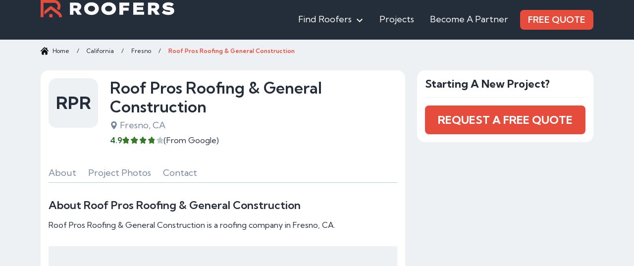

--- FILE ---
content_type: text/html; charset=UTF-8
request_url: https://roofers.com/roof-pros-roofing-general-construction/
body_size: 7037
content:
<!doctype html>
<html lang="en-US">

<head>
	<meta charset="UTF-8">
	<meta name="viewport" content="width=device-width, initial-scale=1">

	
	<link rel="preload" as="style" href="https://roofers.com/wp-content/themes/roofers.com/assets/css/main.css?v=81760027801">

	<link rel="stylesheet" href="https://roofers.com/wp-content/themes/roofers.com/assets/css/main.css?v=81760027801">

	
		<link rel="preload" as="style" href="https://roofers.com/wp-content/themes/roofers.com/assets/fancybox/fancybox.css?v=1760027801">

		<link rel="stylesheet" href="https://roofers.com/wp-content/themes/roofers.com/assets/fancybox/fancybox.css?v=1760027801">

	
	<meta name='robots' content='index, follow, max-image-preview:large, max-snippet:-1, max-video-preview:-1' />

	<!-- This site is optimized with the Yoast SEO plugin v26.5 - https://yoast.com/wordpress/plugins/seo/ -->
	<title>Roof Pros Roofing &#038; General Construction | Fresno, CA</title>
	<meta name="description" content="Roof Pros Roofing &#038; General Construction is a roofing company in Fresno, CA." />
	<link rel="canonical" href="https://roofers.com/roof-pros-roofing-general-construction/" />
	<meta property="og:locale" content="en_US" />
	<meta property="og:type" content="article" />
	<meta property="og:title" content="Roof Pros Roofing &#038; General Construction | Fresno, CA" />
	<meta property="og:description" content="Roof Pros Roofing &#038; General Construction is a roofing company in Fresno, CA." />
	<meta property="og:url" content="https://roofers.com/roof-pros-roofing-general-construction/" />
	<meta property="og:site_name" content="Roofers" />
	<meta name="twitter:card" content="summary_large_image" />
	<meta name="twitter:title" content="Roof Pros Roofing &#038; General Construction | Fresno, CA" />
	<meta name="twitter:description" content="Roof Pros Roofing &#038; General Construction is a roofing company in Fresno, CA." />
	<script type="application/ld+json" class="yoast-schema-graph">{"@context":"https://schema.org","@graph":[{"@type":"WebPage","@id":"https://roofers.com/roof-pros-roofing-general-construction/","url":"https://roofers.com/roof-pros-roofing-general-construction/","name":"Roof Pros Roofing & General Construction - Roofers","isPartOf":{"@id":"https://roofers.com/#website"},"datePublished":"2024-05-15T05:32:06+00:00","breadcrumb":{"@id":"https://roofers.com/roof-pros-roofing-general-construction/#breadcrumb"},"inLanguage":"en-US","potentialAction":[{"@type":"ReadAction","target":["https://roofers.com/roof-pros-roofing-general-construction/"]}]},{"@type":"BreadcrumbList","@id":"https://roofers.com/roof-pros-roofing-general-construction/#breadcrumb","itemListElement":[{"@type":"ListItem","position":1,"name":"Home","item":"https://roofers.com/"},{"@type":"ListItem","position":2,"name":"California","item":"https://roofers.com/california/"},{"@type":"ListItem","position":3,"name":"Fresno","item":"https://roofers.com/california/fresno/"},{"@type":"ListItem","position":4,"name":"Roof Pros Roofing &#038; General Construction"}]},{"@type":"WebSite","@id":"https://roofers.com/#website","url":"https://roofers.com/","name":"Roofers.com","description":"","publisher":{"@id":"https://roofers.com/#organization"},"potentialAction":[{"@type":"SearchAction","target":{"@type":"EntryPoint","urlTemplate":"https://roofers.com/?s={search_term_string}"},"query-input":{"@type":"PropertyValueSpecification","valueRequired":true,"valueName":"search_term_string"}}],"inLanguage":"en-US"},{"@type":"Organization","@id":"https://roofers.com/#organization","name":"Roofers.com","url":"https://roofers.com/","logo":{"@type":"ImageObject","inLanguage":"en-US","@id":"https://roofers.com/#/schema/logo/image/","url":"https://roofers.com/wp-content/uploads/2024/05/organization-logo.webp","contentUrl":"https://roofers.com/wp-content/uploads/2024/05/organization-logo.webp","width":696,"height":696,"caption":"Roofers.com"},"image":{"@id":"https://roofers.com/#/schema/logo/image/"}}]}</script>
	<!-- / Yoast SEO plugin. -->


<style id='wp-img-auto-sizes-contain-inline-css' type='text/css'>
img:is([sizes=auto i],[sizes^="auto," i]){contain-intrinsic-size:3000px 1500px}
/*# sourceURL=wp-img-auto-sizes-contain-inline-css */
</style>
<style id='classic-theme-styles-inline-css' type='text/css'>
/*! This file is auto-generated */
.wp-block-button__link{color:#fff;background-color:#32373c;border-radius:9999px;box-shadow:none;text-decoration:none;padding:calc(.667em + 2px) calc(1.333em + 2px);font-size:1.125em}.wp-block-file__button{background:#32373c;color:#fff;text-decoration:none}
/*# sourceURL=/wp-includes/css/classic-themes.min.css */
</style>
<link rel='stylesheet' id='ep_general_styles-css' href='https://roofers.com/wp-content/plugins/elasticpress/dist/css/general-styles.css?ver=66295efe92a630617c00' type='text/css' media='all' />
<script type="text/javascript" src="https://roofers.com/wp-includes/js/jquery/jquery.min.js?ver=3.7.1" id="jquery-core-js"></script>
<script type="text/javascript" src="https://roofers.com/wp-includes/js/jquery/jquery-migrate.min.js?ver=3.4.1" id="jquery-migrate-js"></script>
<link rel="https://api.w.org/" href="https://roofers.com/wp-json/" /><link rel="EditURI" type="application/rsd+xml" title="RSD" href="https://roofers.com/xmlrpc.php?rsd" />
<meta name="generator" content="WordPress 6.9" />
<style>.link-embed {max-width: 560px;margin: 0 0 30px;padding: 24px 24px 0;font-size: 14px;border: 1px solid #dcdcde;box-shadow: 0 1px 1px rgb(0 0 0 / 5%);color: #666;}.link-embed p {padding: 0 0 25px;}.link-embed p:empty {padding: 0;}.link-embed .thumbnail {display: block;margin: 0 0 15px;}.link-embed .thumbnail img {display: block;}.link-embed h3 a {display: block;}</style>			<!-- Google Tag Manager -->
			<script>(function(w,d,s,l,i){w[l]=w[l]||[];w[l].push({'gtm.start':
            new Date().getTime(),event:'gtm.js'});var f=d.getElementsByTagName(s)[0],
        j=d.createElement(s),dl=l!='dataLayer'?'&l='+l:'';j.async=true;j.src=
        'https://www.googletagmanager.com/gtm.js?id='+i+dl;f.parentNode.insertBefore(j,f);
    })(window,document,'script','dataLayer','GTM-M3VNQ3ZW');</script>
			<!-- End Google Tag Manager -->
		<style id='global-styles-inline-css' type='text/css'>
:root{--wp--preset--aspect-ratio--square: 1;--wp--preset--aspect-ratio--4-3: 4/3;--wp--preset--aspect-ratio--3-4: 3/4;--wp--preset--aspect-ratio--3-2: 3/2;--wp--preset--aspect-ratio--2-3: 2/3;--wp--preset--aspect-ratio--16-9: 16/9;--wp--preset--aspect-ratio--9-16: 9/16;--wp--preset--color--black: #000000;--wp--preset--color--cyan-bluish-gray: #abb8c3;--wp--preset--color--white: #ffffff;--wp--preset--color--pale-pink: #f78da7;--wp--preset--color--vivid-red: #cf2e2e;--wp--preset--color--luminous-vivid-orange: #ff6900;--wp--preset--color--luminous-vivid-amber: #fcb900;--wp--preset--color--light-green-cyan: #7bdcb5;--wp--preset--color--vivid-green-cyan: #00d084;--wp--preset--color--pale-cyan-blue: #8ed1fc;--wp--preset--color--vivid-cyan-blue: #0693e3;--wp--preset--color--vivid-purple: #9b51e0;--wp--preset--gradient--vivid-cyan-blue-to-vivid-purple: linear-gradient(135deg,rgb(6,147,227) 0%,rgb(155,81,224) 100%);--wp--preset--gradient--light-green-cyan-to-vivid-green-cyan: linear-gradient(135deg,rgb(122,220,180) 0%,rgb(0,208,130) 100%);--wp--preset--gradient--luminous-vivid-amber-to-luminous-vivid-orange: linear-gradient(135deg,rgb(252,185,0) 0%,rgb(255,105,0) 100%);--wp--preset--gradient--luminous-vivid-orange-to-vivid-red: linear-gradient(135deg,rgb(255,105,0) 0%,rgb(207,46,46) 100%);--wp--preset--gradient--very-light-gray-to-cyan-bluish-gray: linear-gradient(135deg,rgb(238,238,238) 0%,rgb(169,184,195) 100%);--wp--preset--gradient--cool-to-warm-spectrum: linear-gradient(135deg,rgb(74,234,220) 0%,rgb(151,120,209) 20%,rgb(207,42,186) 40%,rgb(238,44,130) 60%,rgb(251,105,98) 80%,rgb(254,248,76) 100%);--wp--preset--gradient--blush-light-purple: linear-gradient(135deg,rgb(255,206,236) 0%,rgb(152,150,240) 100%);--wp--preset--gradient--blush-bordeaux: linear-gradient(135deg,rgb(254,205,165) 0%,rgb(254,45,45) 50%,rgb(107,0,62) 100%);--wp--preset--gradient--luminous-dusk: linear-gradient(135deg,rgb(255,203,112) 0%,rgb(199,81,192) 50%,rgb(65,88,208) 100%);--wp--preset--gradient--pale-ocean: linear-gradient(135deg,rgb(255,245,203) 0%,rgb(182,227,212) 50%,rgb(51,167,181) 100%);--wp--preset--gradient--electric-grass: linear-gradient(135deg,rgb(202,248,128) 0%,rgb(113,206,126) 100%);--wp--preset--gradient--midnight: linear-gradient(135deg,rgb(2,3,129) 0%,rgb(40,116,252) 100%);--wp--preset--font-size--small: 13px;--wp--preset--font-size--medium: 20px;--wp--preset--font-size--large: 36px;--wp--preset--font-size--x-large: 42px;--wp--preset--spacing--20: 0.44rem;--wp--preset--spacing--30: 0.67rem;--wp--preset--spacing--40: 1rem;--wp--preset--spacing--50: 1.5rem;--wp--preset--spacing--60: 2.25rem;--wp--preset--spacing--70: 3.38rem;--wp--preset--spacing--80: 5.06rem;--wp--preset--shadow--natural: 6px 6px 9px rgba(0, 0, 0, 0.2);--wp--preset--shadow--deep: 12px 12px 50px rgba(0, 0, 0, 0.4);--wp--preset--shadow--sharp: 6px 6px 0px rgba(0, 0, 0, 0.2);--wp--preset--shadow--outlined: 6px 6px 0px -3px rgb(255, 255, 255), 6px 6px rgb(0, 0, 0);--wp--preset--shadow--crisp: 6px 6px 0px rgb(0, 0, 0);}:where(.is-layout-flex){gap: 0.5em;}:where(.is-layout-grid){gap: 0.5em;}body .is-layout-flex{display: flex;}.is-layout-flex{flex-wrap: wrap;align-items: center;}.is-layout-flex > :is(*, div){margin: 0;}body .is-layout-grid{display: grid;}.is-layout-grid > :is(*, div){margin: 0;}:where(.wp-block-columns.is-layout-flex){gap: 2em;}:where(.wp-block-columns.is-layout-grid){gap: 2em;}:where(.wp-block-post-template.is-layout-flex){gap: 1.25em;}:where(.wp-block-post-template.is-layout-grid){gap: 1.25em;}.has-black-color{color: var(--wp--preset--color--black) !important;}.has-cyan-bluish-gray-color{color: var(--wp--preset--color--cyan-bluish-gray) !important;}.has-white-color{color: var(--wp--preset--color--white) !important;}.has-pale-pink-color{color: var(--wp--preset--color--pale-pink) !important;}.has-vivid-red-color{color: var(--wp--preset--color--vivid-red) !important;}.has-luminous-vivid-orange-color{color: var(--wp--preset--color--luminous-vivid-orange) !important;}.has-luminous-vivid-amber-color{color: var(--wp--preset--color--luminous-vivid-amber) !important;}.has-light-green-cyan-color{color: var(--wp--preset--color--light-green-cyan) !important;}.has-vivid-green-cyan-color{color: var(--wp--preset--color--vivid-green-cyan) !important;}.has-pale-cyan-blue-color{color: var(--wp--preset--color--pale-cyan-blue) !important;}.has-vivid-cyan-blue-color{color: var(--wp--preset--color--vivid-cyan-blue) !important;}.has-vivid-purple-color{color: var(--wp--preset--color--vivid-purple) !important;}.has-black-background-color{background-color: var(--wp--preset--color--black) !important;}.has-cyan-bluish-gray-background-color{background-color: var(--wp--preset--color--cyan-bluish-gray) !important;}.has-white-background-color{background-color: var(--wp--preset--color--white) !important;}.has-pale-pink-background-color{background-color: var(--wp--preset--color--pale-pink) !important;}.has-vivid-red-background-color{background-color: var(--wp--preset--color--vivid-red) !important;}.has-luminous-vivid-orange-background-color{background-color: var(--wp--preset--color--luminous-vivid-orange) !important;}.has-luminous-vivid-amber-background-color{background-color: var(--wp--preset--color--luminous-vivid-amber) !important;}.has-light-green-cyan-background-color{background-color: var(--wp--preset--color--light-green-cyan) !important;}.has-vivid-green-cyan-background-color{background-color: var(--wp--preset--color--vivid-green-cyan) !important;}.has-pale-cyan-blue-background-color{background-color: var(--wp--preset--color--pale-cyan-blue) !important;}.has-vivid-cyan-blue-background-color{background-color: var(--wp--preset--color--vivid-cyan-blue) !important;}.has-vivid-purple-background-color{background-color: var(--wp--preset--color--vivid-purple) !important;}.has-black-border-color{border-color: var(--wp--preset--color--black) !important;}.has-cyan-bluish-gray-border-color{border-color: var(--wp--preset--color--cyan-bluish-gray) !important;}.has-white-border-color{border-color: var(--wp--preset--color--white) !important;}.has-pale-pink-border-color{border-color: var(--wp--preset--color--pale-pink) !important;}.has-vivid-red-border-color{border-color: var(--wp--preset--color--vivid-red) !important;}.has-luminous-vivid-orange-border-color{border-color: var(--wp--preset--color--luminous-vivid-orange) !important;}.has-luminous-vivid-amber-border-color{border-color: var(--wp--preset--color--luminous-vivid-amber) !important;}.has-light-green-cyan-border-color{border-color: var(--wp--preset--color--light-green-cyan) !important;}.has-vivid-green-cyan-border-color{border-color: var(--wp--preset--color--vivid-green-cyan) !important;}.has-pale-cyan-blue-border-color{border-color: var(--wp--preset--color--pale-cyan-blue) !important;}.has-vivid-cyan-blue-border-color{border-color: var(--wp--preset--color--vivid-cyan-blue) !important;}.has-vivid-purple-border-color{border-color: var(--wp--preset--color--vivid-purple) !important;}.has-vivid-cyan-blue-to-vivid-purple-gradient-background{background: var(--wp--preset--gradient--vivid-cyan-blue-to-vivid-purple) !important;}.has-light-green-cyan-to-vivid-green-cyan-gradient-background{background: var(--wp--preset--gradient--light-green-cyan-to-vivid-green-cyan) !important;}.has-luminous-vivid-amber-to-luminous-vivid-orange-gradient-background{background: var(--wp--preset--gradient--luminous-vivid-amber-to-luminous-vivid-orange) !important;}.has-luminous-vivid-orange-to-vivid-red-gradient-background{background: var(--wp--preset--gradient--luminous-vivid-orange-to-vivid-red) !important;}.has-very-light-gray-to-cyan-bluish-gray-gradient-background{background: var(--wp--preset--gradient--very-light-gray-to-cyan-bluish-gray) !important;}.has-cool-to-warm-spectrum-gradient-background{background: var(--wp--preset--gradient--cool-to-warm-spectrum) !important;}.has-blush-light-purple-gradient-background{background: var(--wp--preset--gradient--blush-light-purple) !important;}.has-blush-bordeaux-gradient-background{background: var(--wp--preset--gradient--blush-bordeaux) !important;}.has-luminous-dusk-gradient-background{background: var(--wp--preset--gradient--luminous-dusk) !important;}.has-pale-ocean-gradient-background{background: var(--wp--preset--gradient--pale-ocean) !important;}.has-electric-grass-gradient-background{background: var(--wp--preset--gradient--electric-grass) !important;}.has-midnight-gradient-background{background: var(--wp--preset--gradient--midnight) !important;}.has-small-font-size{font-size: var(--wp--preset--font-size--small) !important;}.has-medium-font-size{font-size: var(--wp--preset--font-size--medium) !important;}.has-large-font-size{font-size: var(--wp--preset--font-size--large) !important;}.has-x-large-font-size{font-size: var(--wp--preset--font-size--x-large) !important;}
/*# sourceURL=global-styles-inline-css */
</style>
</head>

<body class="wp-singular company-template-default single single-company postid-87572 wp-theme-rooferscom">
				<!-- Google Tag Manager (noscript) -->
			<noscript><iframe src="https://www.googletagmanager.com/ns.html?id=GTM-M3VNQ3ZW" height="0" width="0" style="display:none;visibility:hidden"></iframe></noscript>
			<!-- End Google Tag Manager (noscript) -->

	<header class="site-header">
		<div class="container">

			<div class="line">

				<a class="logo" href="https://roofers.com"><img src="https://roofers.com/wp-content/themes/roofers.com/assets/img/logo.svg" alt="Site logo" width="269" height="35"></a>

				<nav class="nav-main">
					<ul class="menu">
	<li class="dropdown">
		<a>Find Roofers</a>
				<ul class="sub-menu">
							<li><a href="https://roofers.com/alabama/">Alabama</a></li>
							<li><a href="https://roofers.com/alaska/">Alaska</a></li>
							<li><a href="https://roofers.com/arizona/">Arizona</a></li>
							<li><a href="https://roofers.com/arkansas/">Arkansas</a></li>
							<li><a href="https://roofers.com/california/">California</a></li>
							<li><a href="https://roofers.com/colorado/">Colorado</a></li>
							<li><a href="https://roofers.com/connecticut/">Connecticut</a></li>
							<li><a href="https://roofers.com/delaware/">Delaware</a></li>
							<li><a href="https://roofers.com/florida/">Florida</a></li>
							<li><a href="https://roofers.com/georgia/">Georgia</a></li>
							<li><a href="https://roofers.com/hawaii/">Hawaii</a></li>
							<li><a href="https://roofers.com/idaho/">Idaho</a></li>
							<li><a href="https://roofers.com/illinois/">Illinois</a></li>
							<li><a href="https://roofers.com/indiana/">Indiana</a></li>
							<li><a href="https://roofers.com/iowa/">Iowa</a></li>
							<li><a href="https://roofers.com/kansas/">Kansas</a></li>
							<li><a href="https://roofers.com/kentucky/">Kentucky</a></li>
							<li><a href="https://roofers.com/louisiana/">Louisiana</a></li>
							<li><a href="https://roofers.com/maine/">Maine</a></li>
							<li><a href="https://roofers.com/maryland/">Maryland</a></li>
							<li><a href="https://roofers.com/massachusetts/">Massachusetts</a></li>
							<li><a href="https://roofers.com/michigan/">Michigan</a></li>
							<li><a href="https://roofers.com/minnesota/">Minnesota</a></li>
							<li><a href="https://roofers.com/mississippi/">Mississippi</a></li>
							<li><a href="https://roofers.com/missouri/">Missouri</a></li>
							<li><a href="https://roofers.com/montana/">Montana</a></li>
							<li><a href="https://roofers.com/nebraska/">Nebraska</a></li>
							<li><a href="https://roofers.com/nevada/">Nevada</a></li>
							<li><a href="https://roofers.com/new-hampshire/">New Hampshire</a></li>
							<li><a href="https://roofers.com/new-jersey/">New Jersey</a></li>
							<li><a href="https://roofers.com/new-mexico/">New Mexico</a></li>
							<li><a href="https://roofers.com/new-york/">New York</a></li>
							<li><a href="https://roofers.com/north-carolina/">North Carolina</a></li>
							<li><a href="https://roofers.com/north-dakota/">North Dakota</a></li>
							<li><a href="https://roofers.com/ohio/">Ohio</a></li>
							<li><a href="https://roofers.com/oklahoma/">Oklahoma</a></li>
							<li><a href="https://roofers.com/oregon/">Oregon</a></li>
							<li><a href="https://roofers.com/pennsylvania/">Pennsylvania</a></li>
							<li><a href="https://roofers.com/rhode-island/">Rhode Island</a></li>
							<li><a href="https://roofers.com/south-carolina/">South Carolina</a></li>
							<li><a href="https://roofers.com/south-dakota/">South Dakota</a></li>
							<li><a href="https://roofers.com/tennessee/">Tennessee</a></li>
							<li><a href="https://roofers.com/texas/">Texas</a></li>
							<li><a href="https://roofers.com/utah/">Utah</a></li>
							<li><a href="https://roofers.com/vermont/">Vermont</a></li>
							<li><a href="https://roofers.com/virginia/">Virginia</a></li>
							<li><a href="https://roofers.com/washington/">Washington</a></li>
							<li><a href="https://roofers.com/washington-dc/">Washington DC</a></li>
							<li><a href="https://roofers.com/west-virginia/">West Virginia</a></li>
							<li><a href="https://roofers.com/wisconsin/">Wisconsin</a></li>
							<li><a href="https://roofers.com/wyoming/">Wyoming</a></li>
					</ul>
	</li>
	<li><a href="https://roofers.com/projects/">Projects</a></li>
	<li><a href="https://roofers.com/partner/">Become A Partner</a></li>
	<li><a class="btn-red" href="https://roofers.com/quote/">Free Quote</a></li>
</ul>				</nav>
				<!-- MAIN NAVIGATION -->

				<div class="trigger-nav-mobile" title="Open navigation menu"></div>

			</div>
			<!-- LINE -->

		</div>
		<!-- .container -->

		<nav class="nav-mobile">
			<ul class="menu">
	<li class="dropdown">
		<a>Find Roofers</a>
				<ul class="sub-menu">
							<li><a href="https://roofers.com/alabama/">Alabama</a></li>
							<li><a href="https://roofers.com/alaska/">Alaska</a></li>
							<li><a href="https://roofers.com/arizona/">Arizona</a></li>
							<li><a href="https://roofers.com/arkansas/">Arkansas</a></li>
							<li><a href="https://roofers.com/california/">California</a></li>
							<li><a href="https://roofers.com/colorado/">Colorado</a></li>
							<li><a href="https://roofers.com/connecticut/">Connecticut</a></li>
							<li><a href="https://roofers.com/delaware/">Delaware</a></li>
							<li><a href="https://roofers.com/florida/">Florida</a></li>
							<li><a href="https://roofers.com/georgia/">Georgia</a></li>
							<li><a href="https://roofers.com/hawaii/">Hawaii</a></li>
							<li><a href="https://roofers.com/idaho/">Idaho</a></li>
							<li><a href="https://roofers.com/illinois/">Illinois</a></li>
							<li><a href="https://roofers.com/indiana/">Indiana</a></li>
							<li><a href="https://roofers.com/iowa/">Iowa</a></li>
							<li><a href="https://roofers.com/kansas/">Kansas</a></li>
							<li><a href="https://roofers.com/kentucky/">Kentucky</a></li>
							<li><a href="https://roofers.com/louisiana/">Louisiana</a></li>
							<li><a href="https://roofers.com/maine/">Maine</a></li>
							<li><a href="https://roofers.com/maryland/">Maryland</a></li>
							<li><a href="https://roofers.com/massachusetts/">Massachusetts</a></li>
							<li><a href="https://roofers.com/michigan/">Michigan</a></li>
							<li><a href="https://roofers.com/minnesota/">Minnesota</a></li>
							<li><a href="https://roofers.com/mississippi/">Mississippi</a></li>
							<li><a href="https://roofers.com/missouri/">Missouri</a></li>
							<li><a href="https://roofers.com/montana/">Montana</a></li>
							<li><a href="https://roofers.com/nebraska/">Nebraska</a></li>
							<li><a href="https://roofers.com/nevada/">Nevada</a></li>
							<li><a href="https://roofers.com/new-hampshire/">New Hampshire</a></li>
							<li><a href="https://roofers.com/new-jersey/">New Jersey</a></li>
							<li><a href="https://roofers.com/new-mexico/">New Mexico</a></li>
							<li><a href="https://roofers.com/new-york/">New York</a></li>
							<li><a href="https://roofers.com/north-carolina/">North Carolina</a></li>
							<li><a href="https://roofers.com/north-dakota/">North Dakota</a></li>
							<li><a href="https://roofers.com/ohio/">Ohio</a></li>
							<li><a href="https://roofers.com/oklahoma/">Oklahoma</a></li>
							<li><a href="https://roofers.com/oregon/">Oregon</a></li>
							<li><a href="https://roofers.com/pennsylvania/">Pennsylvania</a></li>
							<li><a href="https://roofers.com/rhode-island/">Rhode Island</a></li>
							<li><a href="https://roofers.com/south-carolina/">South Carolina</a></li>
							<li><a href="https://roofers.com/south-dakota/">South Dakota</a></li>
							<li><a href="https://roofers.com/tennessee/">Tennessee</a></li>
							<li><a href="https://roofers.com/texas/">Texas</a></li>
							<li><a href="https://roofers.com/utah/">Utah</a></li>
							<li><a href="https://roofers.com/vermont/">Vermont</a></li>
							<li><a href="https://roofers.com/virginia/">Virginia</a></li>
							<li><a href="https://roofers.com/washington/">Washington</a></li>
							<li><a href="https://roofers.com/washington-dc/">Washington DC</a></li>
							<li><a href="https://roofers.com/west-virginia/">West Virginia</a></li>
							<li><a href="https://roofers.com/wisconsin/">Wisconsin</a></li>
							<li><a href="https://roofers.com/wyoming/">Wyoming</a></li>
					</ul>
	</li>
	<li><a href="https://roofers.com/projects/">Projects</a></li>
	<li><a href="https://roofers.com/partner/">Become A Partner</a></li>
	<li><a class="btn-red" href="https://roofers.com/quote/">Free Quote</a></li>
</ul>		</nav>
		<!-- MOBILE NAVIGATION -->

	</header>
	<!-- SITE HEADER -->
	<nav class="breadcrumb">
		<div class="container">
			<div class="out">
				<div class="in">
					<span><span><a href="https://roofers.com/"><span class="home">Home</span></a></span> <span class="separator">/</span> <span><a href="https://roofers.com/california/">California</a></span> <span class="separator">/</span> <span><a href="https://roofers.com/california/fresno/">Fresno</a></span> <span class="separator">/</span> <span class="breadcrumb_last" aria-current="page">Roof Pros Roofing &#038; General Construction</span></span>				</div>
			</div>
		</div>
	</nav>

<main class="main">

	<div class="container">
		<div class="row">

			<div class="col-lg-8">
				<section class="content-column">

					<div class="sl-header">

						<div class="logo">
															<span>
									RPR								</span>

													</div>

						<div class="in">

							<h1 class="h2">Roof Pros Roofing &#038; General Construction</h1>
							<div class="location">
								<img src="https://roofers.com/wp-content/themes/roofers.com/assets/icons/map-pin.svg" alt="Map pin icon" width="16" height="16">Fresno, CA							</div>

							
								<div class="rating">
									<div class="count">4.9</div>
									<div class="stars four"></div>
									<div class="g">(From Google)</div>
								</div>

							
							
						</div>
						<!-- .in -->

					</div>
					<!-- HEADER -->

					<nav class="sl-nav smooth-scroll">
						<ul>
							<li><a href="#about">About</a></li>

							
															<li><a href="#gallery">Project Photos</a></li>
							
							
							
							
							
							
															<li><a href="#contact">Contact</a></li>
													</ul>
					</nav>

					<section class="sl-section about" id="about">
						<h2 class="h3">About Roof Pros Roofing &#038; General Construction</h2>

						
						<p>Roof Pros Roofing &#038; General Construction is a roofing company in Fresno, CA.</p>
					</section>
					<!-- ABOUT US -->

					
					<section class="sl-section map" id="map">
													<div class="in">
								<iframe width="820" height="462" style="border:0" loading="lazy" allowfullscreen src="https://www.google.com/maps/embed/v1/place?q=440+W+Fallbrook+Ave+%23105%2C+Fresno%2C+CA+93711&key=AIzaSyC-sU6F4d7tJuVhGQwRAu5ebMNOWhhuOWY&zoom=18"></iframe>
							</div>
											</section>
					<!-- GOOGLE MAP -->

					<div class="row">

						
						
							<div class="col-sm-7 col-md-6">
								<section class="sl-section hours" id="hours">
									<h3 class="h4">Business Hours</h3>
									<ul>
										
																					<li>
												<div class="day">Monday</div>
												<div class="start-time">Open 24 hours</div>
												<div class="end-time"></div>
											</li>
																					<li>
												<div class="day">Tuesday</div>
												<div class="start-time">Open 24 hours</div>
												<div class="end-time"></div>
											</li>
																					<li>
												<div class="day">Wednesday</div>
												<div class="start-time">Open 24 hours</div>
												<div class="end-time"></div>
											</li>
																					<li>
												<div class="day">Thursday</div>
												<div class="start-time">Open 24 hours</div>
												<div class="end-time"></div>
											</li>
																					<li>
												<div class="day">Friday</div>
												<div class="start-time">Open 24 hours</div>
												<div class="end-time"></div>
											</li>
																					<li>
												<div class="day">Saturday</div>
												<div class="start-time">Open 24 hours</div>
												<div class="end-time"></div>
											</li>
																					<li>
												<div class="day">Sunday</div>
												<div class="start-time">Open 24 hours</div>
												<div class="end-time"></div>
											</li>
																			</ul>
								</section>
							</div>
							<!-- SERVICE HOURS -->

						
					</div>
					<!-- .row -->

					
						<section class="sl-section gallery" id="gallery">

							<header class="header">
								<h3>Project Photos</h3>

								<span>
									5 photos								</span>
							</header>

							<div class="thumbnails">
								<div class="in">

																			<a href="https://roofers.com/wp-content/uploads/2024/06/roof-pros-roofing-general-construction-fresno-1-1296x972.jpeg" data-fancybox="sl-gallery">
											<img loading="lazy" src="https://roofers.com/wp-content/uploads/2024/06/roof-pros-roofing-general-construction-fresno-1-194x130.jpeg" alt="" width="194" height="130">
										</a>
																			<a href="https://roofers.com/wp-content/uploads/2024/06/roof-pros-roofing-general-construction-fresno-2.jpeg" data-fancybox="sl-gallery">
											<img loading="lazy" src="https://roofers.com/wp-content/uploads/2024/06/roof-pros-roofing-general-construction-fresno-2-194x130.jpeg" alt="" width="194" height="130">
										</a>
																			<a href="https://roofers.com/wp-content/uploads/2024/06/roof-pros-roofing-general-construction-fresno-3-1296x729.jpeg" data-fancybox="sl-gallery">
											<img loading="lazy" src="https://roofers.com/wp-content/uploads/2024/06/roof-pros-roofing-general-construction-fresno-3-194x130.jpeg" alt="" width="194" height="130">
										</a>
																			<a href="https://roofers.com/wp-content/uploads/2024/06/roof-pros-roofing-general-construction-fresno-4-1296x972.jpeg" data-fancybox="sl-gallery">
											<img loading="lazy" src="https://roofers.com/wp-content/uploads/2024/06/roof-pros-roofing-general-construction-fresno-4-194x130.jpeg" alt="" width="194" height="130">
										</a>
																			<a href="https://roofers.com/wp-content/uploads/2024/06/roof-pros-roofing-general-construction-fresno-5-1296x864.jpeg" data-fancybox="sl-gallery">
											<img loading="lazy" src="https://roofers.com/wp-content/uploads/2024/06/roof-pros-roofing-general-construction-fresno-5-194x130.jpeg" alt="" width="194" height="130">
										</a>
									
									<nav>
										<button class="previous"></button>
										<button class="next"></button>
									</nav>

								</div>
							</div>

						</section>
						<!-- GALLERY -->

					
					
					
					
																																																	
					<div class="row">

						
						
					</div>
					<!-- .row -->

					
																					<section class="sl-section contact" id="contact">
							<h3>Contact</h3>

							<div class="sl-pills large">

																	<a href="tel:+15594086506">
										<img src="https://roofers.com/wp-content/themes/roofers.com/assets/icons/call.svg" alt="Phone call icon" width="24" height="24">
										559-408-6506									</a>
								
																	<a href="http://roofprosroofing.com/contact-us-1" target="_blank" rel="noopener noreferrer nofollow">
										<img src="https://roofers.com/wp-content/themes/roofers.com/assets/icons/www.svg" alt="www icon" width="24" height="24">
										roofprosroofing.com									</a>
								
																	<span class="address">
										<img src="https://roofers.com/wp-content/themes/roofers.com/assets/icons/location.svg" alt="Location pin icon" width="24" height="24">

										440 W Fallbrook Ave #105, Fresno, CA 93711									</span>
								
							</div>
						</section>
									</section>
			</div>
			<!-- CONTENT -->

			<aside class="col-lg-4 sidebar">

	
		<section class="quote sticky">

			<div class="title">Starting A New Project?</div>

			<a class="btn-red-big" href="https://roofers.com/quote/">Request A Free Quote</a>

		</section>

	
	
</aside>
		</div>
	</div>

</main>
<!-- MAIN SECTION -->

    <footer class="site-footer">
        <div class="container">

            <a class="logo" href="https://roofers.com"><img src="https://roofers.com/wp-content/themes/roofers.com/assets/img/logo.svg" alt="Site logo" width="269" height="35"></a>

            <div class="line">
                <p class="copyright">&copy; Copyright 2026 roofers.com. All Rights Reserved.</p>

                <div class="links">
                    <a href="https://roofers.com/terms-of-use/">Terms of Use</a>
                    <a href="https://roofers.com/privacy-policy/">Privacy Policy</a>
                </div>
            </div>
            <!-- LINE -->

        </div>
    </footer>
    <!-- SITE FOOTER -->

    <div class="modal-bg"></div>

    <link rel="stylesheet" href="https://fonts.googleapis.com/css2?family=Kumbh+Sans:wght@100..900&display=swap">

    
    <script src="https://roofers.com/wp-content/themes/roofers.com/assets/fancybox/fancybox.umd.js?v=1760027801"></script>

    <script src="https://roofers.com/wp-content/themes/roofers.com/assets/js/main.js?v=81760027801"></script>

    <script type="speculationrules">
{"prefetch":[{"source":"document","where":{"and":[{"href_matches":"/*"},{"not":{"href_matches":["/wp-*.php","/wp-admin/*","/wp-content/uploads/*","/wp-content/*","/wp-content/plugins/*","/wp-content/themes/roofers.com/*","/*\\?(.+)"]}},{"not":{"selector_matches":"a[rel~=\"nofollow\"]"}},{"not":{"selector_matches":".no-prefetch, .no-prefetch a"}}]},"eagerness":"conservative"}]}
</script>
<script type="text/javascript" src="https://roofers.com/wp-content/plugins/table-of-contents-plus/front.min.js?ver=2411.1" id="toc-front-js"></script>
<script type="module" src="https://roofers.com/wp-content/plugins/wp-cloudflare-page-cache/assets/js/instantpage.min.js?ver=5.2.0" id="swcfpc_instantpage-js"></script>
<script type="text/javascript" id="swcfpc_auto_prefetch_url-js-before">
/* <![CDATA[ */
			function swcfpc_wildcard_check(str, rule) {
			let escapeRegex = (str) => str.replace(/([.*+?^=!:${}()|\[\]\/\\])/g, "\\$1");
			return new RegExp("^" + rule.split("*").map(escapeRegex).join(".*") + "$").test(str);
			}

			function swcfpc_can_url_be_prefetched(href) {

			if( href.length == 0 )
			return false;

			if( href.startsWith("mailto:") )
			return false;

			if( href.startsWith("https://") )
			href = href.split("https://"+location.host)[1];
			else if( href.startsWith("http://") )
			href = href.split("http://"+location.host)[1];

			for( let i=0; i < swcfpc_prefetch_urls_to_exclude.length; i++) {

			if( swcfpc_wildcard_check(href, swcfpc_prefetch_urls_to_exclude[i]) )
			return false;

			}

			return true;

			}

			let swcfpc_prefetch_urls_to_exclude = '[]';
			swcfpc_prefetch_urls_to_exclude = (swcfpc_prefetch_urls_to_exclude) ? JSON.parse(swcfpc_prefetch_urls_to_exclude) : [];

			
//# sourceURL=swcfpc_auto_prefetch_url-js-before
/* ]]> */
</script>

		
    <script defer src="https://static.cloudflareinsights.com/beacon.min.js/vcd15cbe7772f49c399c6a5babf22c1241717689176015" integrity="sha512-ZpsOmlRQV6y907TI0dKBHq9Md29nnaEIPlkf84rnaERnq6zvWvPUqr2ft8M1aS28oN72PdrCzSjY4U6VaAw1EQ==" data-cf-beacon='{"version":"2024.11.0","token":"6fb45efd070043afbc84938eeb9a307d","r":1,"server_timing":{"name":{"cfCacheStatus":true,"cfEdge":true,"cfExtPri":true,"cfL4":true,"cfOrigin":true,"cfSpeedBrain":true},"location_startswith":null}}' crossorigin="anonymous"></script>
</body>

    </html><!--
Performance optimized by Redis Object Cache. Learn more: https://wprediscache.com

Retrieved 2350 objects (3 MB) from Redis using PhpRedis (v6.2.0).
-->


--- FILE ---
content_type: text/css; charset=utf-8
request_url: https://roofers.com/wp-content/themes/roofers.com/assets/css/main.css?v=81760027801
body_size: 9769
content:
*,*::before,*::after{box-sizing:border-box}@media(prefers-reduced-motion: no-preference){:root{scroll-behavior:smooth}}body{margin:0;-webkit-text-size-adjust:100%;-webkit-tap-highlight-color:rgba(0,0,0,0)}hr{margin:1rem 0;color:inherit;border:0;border-top:1px solid;opacity:.25}h6,h5,h4,h3,h2,h1{margin-top:0;margin-bottom:.5rem;font-weight:500;line-height:1.2}h1{font-size:calc(1.375rem + 1.5vw)}@media(min-width: 1200px){h1{font-size:2.5rem}}h2{font-size:calc(1.325rem + .9vw)}@media(min-width: 1200px){h2{font-size:2rem}}h3{font-size:calc(1.3rem + .6vw)}@media(min-width: 1200px){h3{font-size:1.75rem}}h4{font-size:calc(1.275rem + .3vw)}@media(min-width: 1200px){h4{font-size:1.5rem}}h5{font-size:1.25rem}h6{font-size:1rem}p{margin-top:0;margin-bottom:1rem}abbr[title]{-webkit-text-decoration:underline dotted;text-decoration:underline dotted;cursor:help;-webkit-text-decoration-skip-ink:none;text-decoration-skip-ink:none}address{margin-bottom:1rem;font-style:normal;line-height:inherit}ol,ul{padding-left:2rem}ol,ul,dl{margin-top:0;margin-bottom:1rem}ol ol,ul ul,ol ul,ul ol{margin-bottom:0}dt{font-weight:700}dd{margin-bottom:.5rem;margin-left:0}blockquote{margin:0 0 1rem}b,strong{font-weight:bolder}small{font-size:.875em}mark{padding:.1875em;color:#212529;background-color:#fff3cd}sub,sup{position:relative;font-size:.75em;line-height:0;vertical-align:baseline}sub{bottom:-0.25em}sup{top:-0.5em}a{text-decoration:underline}a:not([href]):not([class]),a:not([href]):not([class]):hover{color:inherit;text-decoration:none}pre,code,kbd,samp{font-family:SFMono-Regular,Menlo,Monaco,Consolas,"Liberation Mono","Courier New",monospace;font-size:1em}pre{display:block;margin-top:0;margin-bottom:1rem;overflow:auto;font-size:.875em}pre code{font-size:inherit;color:inherit;word-break:normal}code{font-size:.875em;color:#d63384;word-wrap:break-word}a>code{color:inherit}kbd{padding:.1875rem .375rem;font-size:.875em;color:#fff;background-color:#212529;border-radius:.25rem}kbd kbd{padding:0;font-size:1em}figure{margin:0 0 1rem}img,svg{vertical-align:middle}table{caption-side:bottom;border-collapse:collapse}caption{padding-top:.5rem;padding-bottom:.5rem;color:rgba(33,37,41,.75);text-align:left}th{text-align:inherit;text-align:-webkit-match-parent}thead,tbody,tfoot,tr,td,th{border-color:inherit;border-style:solid;border-width:0}label{display:inline-block}button{border-radius:0}button:focus:not(:focus-visible){outline:0}input,button,select,optgroup,textarea{margin:0;font-family:inherit;font-size:inherit;line-height:inherit}button,select{text-transform:none}[role=button]{cursor:pointer}select{word-wrap:normal}select:disabled{opacity:1}[list]:not([type=date]):not([type=datetime-local]):not([type=month]):not([type=week]):not([type=time])::-webkit-calendar-picker-indicator{display:none !important}button,[type=button],[type=reset],[type=submit]{-webkit-appearance:button}button:not(:disabled),[type=button]:not(:disabled),[type=reset]:not(:disabled),[type=submit]:not(:disabled){cursor:pointer}::-moz-focus-inner{padding:0;border-style:none}textarea{resize:vertical}fieldset{min-width:0;padding:0;margin:0;border:0}legend{float:left;width:100%;padding:0;margin-bottom:.5rem;font-size:calc(1.275rem + .3vw);line-height:inherit}@media(min-width: 1200px){legend{font-size:1.5rem}}legend+*{clear:left}::-webkit-datetime-edit-fields-wrapper,::-webkit-datetime-edit-text,::-webkit-datetime-edit-minute,::-webkit-datetime-edit-hour-field,::-webkit-datetime-edit-day-field,::-webkit-datetime-edit-month-field,::-webkit-datetime-edit-year-field{padding:0}::-webkit-inner-spin-button{height:auto}[type=search]{-webkit-appearance:textfield;outline-offset:-2px}::-webkit-search-decoration{-webkit-appearance:none}::-webkit-color-swatch-wrapper{padding:0}::-webkit-file-upload-button{font:inherit;-webkit-appearance:button}::file-selector-button{font:inherit;-webkit-appearance:button}output{display:inline-block}iframe{border:0}summary{display:list-item;cursor:pointer}progress{vertical-align:baseline}[hidden]{display:none !important}.container,.container-fluid,.container-xxl,.container-xl,.container-lg,.container-md,.container-sm{--bs-gutter-x: 1.5rem;--bs-gutter-y: 0;width:100%;padding-right:calc(var(--bs-gutter-x)*.5);padding-left:calc(var(--bs-gutter-x)*.5);margin-right:auto;margin-left:auto}@media(min-width: 576px){.container-sm,.container{max-width:540px}}@media(min-width: 768px){.container-md,.container-sm,.container{max-width:720px}}@media(min-width: 992px){.container-lg,.container-md,.container-sm,.container{max-width:960px}}@media(min-width: 1200px){.container-xl,.container-lg,.container-md,.container-sm,.container{max-width:1140px}}@media(min-width: 1400px){.container-xxl,.container-xl,.container-lg,.container-md,.container-sm,.container{max-width:1320px}}:root{--bs-breakpoint-xs: 0;--bs-breakpoint-sm: 576px;--bs-breakpoint-md: 768px;--bs-breakpoint-lg: 992px;--bs-breakpoint-xl: 1200px;--bs-breakpoint-xxl: 1400px}.row{--bs-gutter-x: 1.5rem;--bs-gutter-y: 0;display:flex;flex-wrap:wrap;margin-top:calc(-1*var(--bs-gutter-y));margin-right:calc(-0.5*var(--bs-gutter-x));margin-left:calc(-0.5*var(--bs-gutter-x))}.row>*{box-sizing:border-box;flex-shrink:0;width:100%;max-width:100%;padding-right:calc(var(--bs-gutter-x)*.5);padding-left:calc(var(--bs-gutter-x)*.5);margin-top:var(--bs-gutter-y)}.col{flex:1 0 0%}.col-1{flex:0 0 auto;width:8.33333333%}.col-2{flex:0 0 auto;width:16.66666667%}.col-3{flex:0 0 auto;width:25%}.col-4{flex:0 0 auto;width:33.33333333%}.col-5{flex:0 0 auto;width:41.66666667%}.col-6{flex:0 0 auto;width:50%}.col-7{flex:0 0 auto;width:58.33333333%}.col-8{flex:0 0 auto;width:66.66666667%}.col-9{flex:0 0 auto;width:75%}.col-10{flex:0 0 auto;width:83.33333333%}.col-11{flex:0 0 auto;width:91.66666667%}.col-12{flex:0 0 auto;width:100%}@media(min-width: 576px){.col-sm{flex:1 0 0%}.col-sm-1{flex:0 0 auto;width:8.33333333%}.col-sm-2{flex:0 0 auto;width:16.66666667%}.col-sm-3{flex:0 0 auto;width:25%}.col-sm-4{flex:0 0 auto;width:33.33333333%}.col-sm-5{flex:0 0 auto;width:41.66666667%}.col-sm-6{flex:0 0 auto;width:50%}.col-sm-7{flex:0 0 auto;width:58.33333333%}.col-sm-8{flex:0 0 auto;width:66.66666667%}.col-sm-9{flex:0 0 auto;width:75%}.col-sm-10{flex:0 0 auto;width:83.33333333%}.col-sm-11{flex:0 0 auto;width:91.66666667%}.col-sm-12{flex:0 0 auto;width:100%}}@media(min-width: 768px){.col-md{flex:1 0 0%}.col-md-1{flex:0 0 auto;width:8.33333333%}.col-md-2{flex:0 0 auto;width:16.66666667%}.col-md-3{flex:0 0 auto;width:25%}.col-md-4{flex:0 0 auto;width:33.33333333%}.col-md-5{flex:0 0 auto;width:41.66666667%}.col-md-6{flex:0 0 auto;width:50%}.col-md-7{flex:0 0 auto;width:58.33333333%}.col-md-8{flex:0 0 auto;width:66.66666667%}.col-md-9{flex:0 0 auto;width:75%}.col-md-10{flex:0 0 auto;width:83.33333333%}.col-md-11{flex:0 0 auto;width:91.66666667%}.col-md-12{flex:0 0 auto;width:100%}}@media(min-width: 992px){.col-lg{flex:1 0 0%}.col-lg-1{flex:0 0 auto;width:8.33333333%}.col-lg-2{flex:0 0 auto;width:16.66666667%}.col-lg-3{flex:0 0 auto;width:25%}.col-lg-4{flex:0 0 auto;width:33.33333333%}.col-lg-5{flex:0 0 auto;width:41.66666667%}.col-lg-6{flex:0 0 auto;width:50%}.col-lg-7{flex:0 0 auto;width:58.33333333%}.col-lg-8{flex:0 0 auto;width:66.66666667%}.col-lg-9{flex:0 0 auto;width:75%}.col-lg-10{flex:0 0 auto;width:83.33333333%}.col-lg-11{flex:0 0 auto;width:91.66666667%}.col-lg-12{flex:0 0 auto;width:100%}}@media(min-width: 1200px){.col-xl{flex:1 0 0%}.col-xl-1{flex:0 0 auto;width:8.33333333%}.col-xl-2{flex:0 0 auto;width:16.66666667%}.col-xl-3{flex:0 0 auto;width:25%}.col-xl-4{flex:0 0 auto;width:33.33333333%}.col-xl-5{flex:0 0 auto;width:41.66666667%}.col-xl-6{flex:0 0 auto;width:50%}.col-xl-7{flex:0 0 auto;width:58.33333333%}.col-xl-8{flex:0 0 auto;width:66.66666667%}.col-xl-9{flex:0 0 auto;width:75%}.col-xl-10{flex:0 0 auto;width:83.33333333%}.col-xl-11{flex:0 0 auto;width:91.66666667%}.col-xl-12{flex:0 0 auto;width:100%}}@media(min-width: 1400px){.col-xxl{flex:1 0 0%}.col-xxl-1{flex:0 0 auto;width:8.33333333%}.col-xxl-2{flex:0 0 auto;width:16.66666667%}.col-xxl-3{flex:0 0 auto;width:25%}.col-xxl-4{flex:0 0 auto;width:33.33333333%}.col-xxl-5{flex:0 0 auto;width:41.66666667%}.col-xxl-6{flex:0 0 auto;width:50%}.col-xxl-7{flex:0 0 auto;width:58.33333333%}.col-xxl-8{flex:0 0 auto;width:66.66666667%}.col-xxl-9{flex:0 0 auto;width:75%}.col-xxl-10{flex:0 0 auto;width:83.33333333%}.col-xxl-11{flex:0 0 auto;width:91.66666667%}.col-xxl-12{flex:0 0 auto;width:100%}}body{font:400 16px/22px "Kumbh Sans",sans-serif;-webkit-font-smoothing:antialiased;color:#242d3a;background-color:#eef1f4}body.nav-mobile-active,body.modal-active{overflow:hidden}img,img:before,img:after{box-sizing:content-box}img{height:auto}img,object,embed,iframe{max-width:100%}a{color:#1e4d87}a:hover,a:focus,a:active{color:#4a85c8;text-decoration:none}b,strong{font-weight:700}::-moz-selection{background:#1b1f26;color:#fff;text-shadow:none}::selection{background:#1b1f26;color:#fff;text-shadow:none}h1,.h1,h2,.h2,h3,.h3,h4,.h4,h5,.h5,h6,.h6{margin-bottom:16px;font-weight:600}h1 a,.h1 a,h2 a,.h2 a,h3 a,.h3 a,h4 a,.h4 a,h5 a,.h5 a,h6 a,.h6 a{color:#242d3a;text-decoration:none}h1,.h1{font-size:36px}h2,.h2{font-size:32px;line-height:1.2}h3,.h3{font-size:22px;line-height:1.2}h4,.h4{font-size:18px}h5,.h5,h6,.h6{font-size:16px}table th,table td{padding:0;border:0}button{padding:0;border:0;background-color:rgba(0,0,0,0)}.text-center{text-align:center}.d-none{display:none !important}@media(min-width: 992px){.offset-lg-2{margin-left:16.66666667%}}.btn-red,.btn-red-big,.btn-border,.btn-blue-border{display:inline-flex;justify-content:center;align-items:center;gap:8px;border-radius:8px;font-size:18px;font-weight:600;text-decoration:none;text-align:center;cursor:pointer}.btn-red:hover,.btn-red:active,.btn-red:focus,.btn-red-big:hover,.btn-red-big:active,.btn-red-big:focus,.btn-border:hover,.btn-border:active,.btn-border:focus,.btn-blue-border:hover,.btn-blue-border:active,.btn-blue-border:focus{text-decoration:none;outline:none}.btn-red.show-more,.btn-red-big.show-more,.btn-border.show-more,.btn-blue-border.show-more{position:relative;padding-left:38px;font-size:16px;font-weight:400}.btn-red.show-more:before,.btn-red-big.show-more:before,.btn-border.show-more:before,.btn-blue-border.show-more:before{position:absolute;content:"";left:12px;top:11px;width:18px;height:18px;background:url(/wp-content/themes/roofers.com/assets/icons/plus.svg) center center no-repeat}.btn-red.show-more.active:before,.btn-red-big.show-more.active:before,.btn-border.show-more.active:before,.btn-blue-border.show-more.active:before{background:url(/wp-content/themes/roofers.com/assets/icons/minus.svg) center center no-repeat}.btn-red,.btn-red-big{background-color:#e64c3c;color:#fff}.btn-red:hover,.btn-red:active,.btn-red:focus,.btn-red-big:hover,.btn-red-big:active,.btn-red-big:focus{background-color:#242d3a;color:#fff}.btn-red img,.btn-red-big img{filter:invert(100%) sepia(0%) saturate(2%) hue-rotate(292deg) brightness(104%) contrast(101%)}.btn-red.show-more:before,.btn-red-big.show-more:before{filter:invert(100%) sepia(0%) saturate(2%) hue-rotate(292deg) brightness(104%) contrast(101%)}.btn-red{padding:9px 16px}.btn-red-big{padding:18px 32px;font-size:22px;font-weight:700;text-transform:uppercase}.btn-border{padding:8px 16px;border:1px solid #e64c3c;color:#e64c3c}.btn-border:hover,.btn-border:active,.btn-border:focus{border-color:#242d3a;color:#242d3a}.btn-border img{filter:invert(59%) sepia(55%) saturate(5153%) hue-rotate(331deg) brightness(87%) contrast(109%)}.btn-border:hover img,.btn-border:active img,.btn-border:focus img{filter:invert(14%) sepia(14%) saturate(1200%) hue-rotate(176deg) brightness(101%) contrast(91%)}.btn-border.show-more:before{filter:invert(59%) sepia(55%) saturate(5153%) hue-rotate(331deg) brightness(87%) contrast(109%)}.btn-border.show-more:hover:before,.btn-border.show-more:active:before,.btn-border.show-more:focus:before{filter:invert(14%) sepia(14%) saturate(1200%) hue-rotate(176deg) brightness(101%) contrast(91%)}.btn-blue-border{padding:8px 16px;border:1px solid #2b66b1;color:#2b66b1}.btn-blue-border:hover,.btn-blue-border:active,.btn-blue-border:focus{border-color:#242d3a;color:#242d3a}.btn-blue-border img{filter:invert(37%) sepia(10%) saturate(5856%) hue-rotate(184deg) brightness(90%) contrast(87%)}.btn-blue-border:hover img,.btn-blue-border:active img,.btn-blue-border:focus img{filter:invert(14%) sepia(14%) saturate(1200%) hue-rotate(176deg) brightness(101%) contrast(91%)}.btn-blue-border.show-more:before{filter:invert(37%) sepia(10%) saturate(5856%) hue-rotate(184deg) brightness(90%) contrast(87%)}.btn-blue-border.show-more:hover:before,.btn-blue-border.show-more:active:before,.btn-blue-border.show-more:focus:before{filter:invert(14%) sepia(14%) saturate(1200%) hue-rotate(176deg) brightness(101%) contrast(91%)}.dropdown-type1{display:inline-flex;width:auto;position:relative}.dropdown-type1 .header{width:100%;padding:7px 40px 9px 16px;position:relative;border-radius:8px;border:1px solid #fff;background-color:#fff;font-size:22px;line-height:1;font-weight:700;cursor:pointer}.dropdown-type1 .header:hover{border-color:#2b66b1}.dropdown-type1 .header:hover:after{filter:invert(37%) sepia(10%) saturate(5856%) hue-rotate(184deg) brightness(90%) contrast(87%)}.dropdown-type1 .header:after{position:absolute;content:"";width:24px;height:24px;right:16px;top:8px;background:url(/wp-content/themes/roofers.com/assets/icons/chevron.svg) center center no-repeat;filter:invert(65%) sepia(14%) saturate(325%) hue-rotate(172deg) brightness(92%) contrast(89%)}.dropdown-type1.active .header{border-color:#2b66b1}.dropdown-type1.active .header:after{transform:rotate(180deg);filter:invert(37%) sepia(10%) saturate(5856%) hue-rotate(184deg) brightness(90%) contrast(87%)}.dropdown-type1 .items{display:none;position:absolute;left:0;top:42px;width:100%;max-height:200px;padding:4px 0;overflow-y:auto;border-radius:8px;border:1px solid #bfcad3;background-color:#fff;box-shadow:0px 0px 15px 0px rgba(0,0,0,.15);z-index:1}.dropdown-type1.active .items{display:block}.dropdown-type1 label{display:block;padding:4px 16px;position:relative}.dropdown-type1 label:hover{color:#e64c3c}.dropdown-type1 label input[type=checkbox]{position:absolute;width:0;height:0;opacity:0}.dropdown-type2{position:relative}.dropdown-type2 .header{padding:10px 40px 12px 16px;position:relative;border-radius:4px;border:1px solid #fff;background-color:#eef1f4;line-height:1;font-weight:700;cursor:pointer}.dropdown-type2 .header:hover{border-color:#2b66b1}.dropdown-type2 .header:hover:after{filter:invert(37%) sepia(10%) saturate(5856%) hue-rotate(184deg) brightness(90%) contrast(87%)}.dropdown-type2 .header:after{position:absolute;content:"";width:24px;height:24px;right:16px;top:8px;background:url(/wp-content/themes/roofers.com/assets/icons/chevron.svg) center center no-repeat;filter:invert(65%) sepia(14%) saturate(325%) hue-rotate(172deg) brightness(92%) contrast(89%)}.dropdown-type2.active .header{border-color:#2b66b1}.dropdown-type2.active .header:after{transform:rotate(180deg);filter:invert(37%) sepia(10%) saturate(5856%) hue-rotate(184deg) brightness(90%) contrast(87%)}.dropdown-type2 .items{display:none;position:absolute;left:0;top:42px;width:100%;max-height:200px;padding:4px 0;overflow-y:auto;border-radius:4px;border:1px solid #bfcad3;background-color:#eef1f4;box-shadow:0px 0px 15px 0px rgba(0,0,0,.15);z-index:1}.dropdown-type2.active .items{display:block}.dropdown-type2 label{display:block;padding:4px 16px;position:relative}.dropdown-type2 label:hover{color:#e64c3c}.dropdown-type2 label input[type=checkbox]{position:absolute;width:0;height:0;opacity:0}.site-header{position:sticky;left:0;top:0;z-index:10;background-color:#242d3a}.site-header .line{display:flex;justify-content:space-between;height:80px}.site-header .logo{align-content:center}.site-header .logo img{width:200px}@media(min-width: 768px){.site-header .logo img{width:270px}}.site-header .trigger-nav-mobile{margin-top:24px;width:32px;height:32px;cursor:pointer;position:relative}@media(min-width: 992px){.site-header .trigger-nav-mobile{display:none}}.site-header .trigger-nav-mobile:before{position:absolute;content:"";width:100%;height:100%;background:url(/wp-content/themes/roofers.com/assets/icons/menu.svg) center center no-repeat;background-size:contain;filter:invert(100%) sepia(0%) saturate(2%) hue-rotate(292deg) brightness(104%) contrast(101%);transition:all .5s}.site-header .trigger-nav-mobile.active:before{background-image:url(/wp-content/themes/roofers.com/assets/icons/close.svg)}@media(min-width: 601px){body.admin-bar .site-header{top:46px}}@media(min-width: 783px){body.admin-bar .site-header{top:32px}}body.home .site-header{background-color:rgba(0,0,0,0);transition:all .3s}body.home .site-header.bg{background-color:#242d3a}body.home.nav-mobile-active .site-header{background-color:#242d3a}.nav-main{display:none}@media(min-width: 992px){.nav-main{display:block}}.nav-main ul{list-style:none;margin:0;padding:0}.nav-main .menu{display:flex;column-gap:4px;padding:20px 0 0}@media(min-width: 992px){.nav-main .menu{column-gap:16px}}.nav-main .menu a{display:block;color:#fff;text-decoration:none}.nav-main .menu a:hover{color:#e64c3c}@media(min-width: 992px){.nav-main .menu>li:last-child{padding-left:8px}}.nav-main .menu>li>a{display:block;padding:0 16px 2px;font-size:18px;line-height:38px;cursor:pointer;border-radius:16px}.nav-main .menu>li>a:hover{background-color:#1b1f26}.nav-main .menu>li>a.btn-red{padding:9px 16px;border-radius:8px;line-height:22px;text-transform:uppercase}.nav-main .menu>li>a.btn-red:hover{background-color:#242d3a;color:#fff}.nav-main .menu .dropdown{position:relative}.nav-main .menu .dropdown>a{position:relative;padding-right:40px;border-radius:16px 16px 0 0}.nav-main .menu .dropdown>a:after{position:absolute;content:"";width:24px;height:24px;right:12px;top:8.5px;background:url(/wp-content/themes/roofers.com/assets/icons/chevron.svg) center center no-repeat;filter:invert(100%) sepia(0%) saturate(2%) hue-rotate(292deg) brightness(104%) contrast(101%);transition:.1s all}.nav-main .menu .dropdown.active>a{color:#e64c3c;background-color:#1b1f26}.nav-main .menu .dropdown.active>a:after{filter:invert(59%) sepia(55%) saturate(5153%) hue-rotate(331deg) brightness(87%) contrast(109%);transform:rotate(180deg)}.nav-main .menu .dropdown.active .sub-menu{display:block}.nav-main .sub-menu{display:none;position:absolute;left:-113px;top:40px;z-index:4;padding:16px;width:760px;column-count:5;background-color:#1b1f26;box-shadow:0px 4px 5px rgba(0,0,0,.1);border-radius:16px;line-height:1.2}@media(min-width: 1200px){.nav-main .sub-menu{width:895px;left:-248px;column-count:6}}.nav-main .sub-menu a{padding:8px 0}.site-header .nav-main .menu>li>a.btn-red:hover{background-color:#fff;color:#242d3a}.nav-mobile{position:fixed;top:80px;right:-105%;overflow-y:auto;z-index:10;width:100%;height:calc(100% - 80px);padding:16px;background-color:#fff;transition:all .5s}.nav-mobile.active{right:0}@media(min-width: 992px){.nav-mobile.active{right:-105%}}.nav-mobile ul{list-style:none;margin:0;padding:0}.nav-mobile .menu a{display:block;color:#242d3a;text-decoration:none}.nav-mobile .menu a:hover,.nav-mobile .menu a:focus,.nav-mobile .menu a:active{color:#e64c3c}.nav-mobile .menu>li{border-bottom:2px solid #eef1f4}.nav-mobile .menu>li:last-child{padding-top:16px;border-bottom:0}.nav-mobile .menu>li>a{padding:16px 0;font-weight:700;text-transform:uppercase}.nav-mobile .menu>li>a.btn-red{color:#fff;font-weight:600}.nav-mobile .menu .dropdown>a{position:relative;cursor:pointer}.nav-mobile .menu .dropdown>a:hover:after{filter:invert(59%) sepia(55%) saturate(5153%) hue-rotate(331deg) brightness(87%) contrast(109%)}.nav-mobile .menu .dropdown>a:after{position:absolute;content:"";right:0;top:calc(50% - 11px);width:24px;height:24px;background:url(/wp-content/themes/roofers.com/assets/icons/chevron.svg) center center no-repeat;transition:.1s all}.nav-mobile .menu .dropdown.active>a{color:#e64c3c}.nav-mobile .menu .dropdown.active>a:after{filter:invert(59%) sepia(55%) saturate(5153%) hue-rotate(331deg) brightness(87%) contrast(109%);transform:rotate(180deg)}.nav-mobile .sub-menu{display:none;padding-bottom:16px}.nav-mobile .sub-menu a{padding:4px 0}@media(min-width: 601px){body.admin-bar .nav-mobile{top:126px;height:calc(100% - 126px)}}@media(min-width: 783px){body.admin-bar .nav-mobile{top:112px;height:calc(100% - 112px)}}.hero-home{margin-top:-80px;margin-bottom:32px;background:#242d3a url(/wp-content/themes/roofers.com/assets/img/hero-home.jpg) center center no-repeat;background-size:cover;color:#fff}@media(min-width: 576px){.hero-home{margin-bottom:48px}}@media(min-width: 768px){.hero-home{margin-bottom:64px}}.hero-home .in{display:grid;align-content:center;min-height:50vh;padding:180px 0 100px;background:linear-gradient(69deg, rgba(0, 0, 0, 0.65) 37.77%, rgba(0, 0, 0, 0) 100%)}@media(min-width: 992px){.hero-home .in{padding:280px 0 200px}}.hero-home .title{margin-bottom:16px;font-size:40px;font-weight:700;line-height:1.2}@media(min-width: 576px){.hero-home .title{font-size:48px}}@media(min-width: 768px){.hero-home .title{font-size:64px}}.hero-home .sub-title{margin-bottom:48px;font-size:24px;line-height:1.2}@media(min-width: 768px){.hero-home .sub-title{margin-bottom:64px;font-size:32px}}.hero-home .btn-red-big{font-size:18px}@media(min-width: 360px){.hero-home .btn-red-big{font-size:22px}}.roofing-services h2{margin-bottom:32px;font-weight:700}.how-it-works{margin-bottom:32px}@media(min-width: 576px){.how-it-works{margin-bottom:48px}}@media(min-width: 768px){.how-it-works{margin-bottom:64px}}.how-it-works h2{margin-bottom:32px;font-weight:700}.how-it-works .row{row-gap:32px}.how-it-works .item{display:grid;grid-template-columns:auto 1fr;gap:16px 8px}@media(min-width: 768px){.how-it-works .item{gap:16px 0}}.how-it-works .item img{grid-row:1/2;grid-column:1/2;align-self:center;filter:invert(59%) sepia(55%) saturate(5153%) hue-rotate(331deg) brightness(87%) contrast(109%)}@media(min-width: 768px){.how-it-works .item img{grid-row:1/2;grid-column:1/2}}.how-it-works .item .title{grid-row:1/2;grid-column:2/3;font-size:18px;font-weight:600}@media(min-width: 768px){.how-it-works .item .title{grid-row:2/3;grid-column:1/2}}.how-it-works .item .txt{grid-row:2/3;grid-column:1/3}@media(min-width: 768px){.how-it-works .item .txt{grid-row:3/4;grid-column:1/2}}.why-trust-us{margin-bottom:32px;padding-top:16px;padding-bottom:16px;background-color:#1b1f26;color:#fff;font-size:18px}@media(min-width: 576px){.why-trust-us{margin-bottom:48px;padding-top:32px;padding-bottom:32px;font-size:22px;line-height:1.2}}@media(min-width: 768px){.why-trust-us{margin-bottom:64px;padding-top:64px;padding-bottom:64px;font-size:32px}}.main{padding-top:16px;padding-bottom:16px}.content-column{margin-bottom:16px;padding:16px;border-radius:16px;background-color:#fff}.modal-bg{display:none;position:fixed;left:0;top:80px;z-index:10;width:100%;height:calc(100% - 80px);overflow-x:hidden;overflow-y:auto;transition:all .5s;background:rgba(0,0,0,.75)}body.modal-active .modal-bg{display:block}label{cursor:pointer}input[type=text],input[type=email],input[type=url],input[type=tel],input[type=password],input[type=number],input[type=date],input[type=datetime-local],input[type=week],input[type=month],input[type=file],input[type=search]{display:inline-block;width:100%;padding:8px 16px;-webkit-appearance:none;border:1px solid #eef1f4;border-radius:4px;background-color:#eef1f4}input[type=text]:focus,input[type=email]:focus,input[type=url]:focus,input[type=tel]:focus,input[type=password]:focus,input[type=number]:focus,input[type=date]:focus,input[type=datetime-local]:focus,input[type=week]:focus,input[type=month]:focus,input[type=file]:focus,input[type=search]:focus{outline:none;border-color:#bfcad3}input[type=text]::placeholder,input[type=email]::placeholder,input[type=url]::placeholder,input[type=tel]::placeholder,input[type=password]::placeholder,input[type=number]::placeholder,input[type=date]::placeholder,input[type=datetime-local]::placeholder,input[type=week]::placeholder,input[type=month]::placeholder,input[type=file]::placeholder,input[type=search]::placeholder{color:#8f9ba9}input[type=date],input[type=datetime-local],input[type=week],input[type=month]{cursor:pointer}input[type=file]{padding:5px;cursor:pointer}input[type=color]{padding:1px;border:1px solid #eef1f4;background-color:#eef1f4;cursor:pointer}input[type=color]:focus{outline:none;border-color:#bfcad3}input[type=checkbox],input[type=radio]{margin:0 6px 0 0;vertical-align:-1.5px}input[type=checkbox]:focus,input[type=radio]:focus{outline:none}textarea{display:inline-block;width:100%;height:200px;padding:8px 16px;-webkit-appearance:none;border:1px solid #eef1f4;border-radius:4px;background-color:#eef1f4}textarea:focus{outline:none;border-color:#bfcad3}textarea::placeholder{color:#8f9ba9}select{display:inline-block;width:100%;padding:8px 16px;border:1px solid #eef1f4;border-radius:4px;background-color:#eef1f4;cursor:pointer}select:focus{outline:none;border-color:#bfcad3}select::placeholder{color:#8f9ba9}input[type=submit],input[type=button],input[type=reset]{display:inline-block;padding:9px 16px;-webkit-appearance:none;border:0;border-radius:8px;background-color:#e64c3c;color:#fff;font-size:18px;font-weight:600;text-align:center;cursor:pointer}input[type=submit]:focus,input[type=submit]:active,input[type=submit]:hover,input[type=button]:focus,input[type=button]:active,input[type=button]:hover,input[type=reset]:focus,input[type=reset]:active,input[type=reset]:hover{outline:none;background-color:#242d3a;color:#fff}input[type=image]{display:block}input[type=range]{display:inline-block;cursor:pointer}.gform_wrapper .hidden_label .gfield_label,.gform_wrapper .hidden_sub_label,.gform_wrapper .screen-reader-text{border:0;clip:rect(1px, 1px, 1px, 1px);-webkit-clip-path:inset(50%);clip-path:inset(50%);height:1px;margin:-1px;overflow:hidden;padding:0;position:absolute;width:1px;word-wrap:normal !important}.gform_wrapper .gfield{clear:both;margin-bottom:16px}.gform_wrapper .gfield_label{padding-bottom:8px;font-size:18px;font-weight:600}.gform_wrapper .gform_validation_errors:focus-visible{outline:none}.gform_wrapper .gform_submission_error{margin-bottom:16px;color:#d32e2e;font-size:16px}.gform_wrapper .validation_message,.gform_wrapper .gfield_validation_message{color:#d32e2e;font-size:15px}.gform_wrapper .gfield_validation_message{padding-top:8px}.gform_wrapper .gfield_error input[type=text],.gform_wrapper .gfield_error input[type=email],.gform_wrapper .gfield_error input[type=url],.gform_wrapper .gfield_error input[type=tel],.gform_wrapper .gfield_error input[type=password],.gform_wrapper .gfield_error input[type=number],.gform_wrapper .gfield_error input[type=date],.gform_wrapper .gfield_error input[type=datetime-local],.gform_wrapper .gfield_error input[type=week],.gform_wrapper .gfield_error input[type=month],.gform_wrapper .gfield_error input[type=file],.gform_wrapper .gfield_error input[type=search],.gform_wrapper .gfield_error select{border-color:#e64c3c}.gform_wrapper .gform_required_legend,.gform_wrapper .gfield--type-honeypot{display:none}.gform_wrapper .gfield_required{color:#e64c3c}.gform_wrapper .gfield--type-name .gform-grid-row{display:grid;gap:16px 24px}@media(min-width: 768px){.gform_wrapper .gfield--type-name .gform-grid-row{grid-template-columns:repeat(2, 1fr)}}@media(min-width: 768px){.gform_wrapper .gfield--width-half.left{float:left;clear:left;width:calc(50% - 12px)}}@media(min-width: 768px){.gform_wrapper .gfield--width-half.right{float:right;clear:none;width:calc(50% - 12px)}}.gform_wrapper .gfield--type-address .gform-grid-row{display:grid;gap:16px 24px}@media(min-width: 768px){.gform_wrapper .gfield--type-address .gform-grid-row{grid-template-columns:repeat(6, 1fr)}}@media(min-width: 768px){.gform_wrapper .gfield--type-address .address_line_1{grid-column:1/4;grid-row:1/2}}@media(min-width: 768px){.gform_wrapper .gfield--type-address .address_line_2{grid-column:4/7;grid-row:1/2}}@media(min-width: 768px){.gform_wrapper .gfield--type-address .address_city{grid-column:1/3;grid-row:2/3}}@media(min-width: 768px){.gform_wrapper .gfield--type-address .address_state{grid-column:3/5;grid-row:2/3}}@media(min-width: 768px){.gform_wrapper .gfield--type-address .address_zip{grid-column:5/7;grid-row:2/3}}@media(min-width: 768px){.gform_wrapper .gfield--type-select.gfield--width-third{float:left;clear:none;width:calc(33.33% - 16px)}.gform_wrapper .gfield--type-select.gfield--width-third+.gfield--type-select.gfield--width-third{margin-left:24px}}.gform_wrapper select option[selected],.gform_wrapper select .gf_placeholder{color:#8f9ba9}@media(min-width: 992px){.gform_wrapper .gform_footer{padding-bottom:16px}}.sidebar .quote{padding:16px;border-radius:16px;background-color:#fff}.sidebar .quote .title{margin-bottom:16px;padding-bottom:16px;border-bottom:1px solid #eef1f4;font-size:20px;line-height:1;font-weight:700}@media(min-width: 1200px){.sidebar .quote .title{font-size:22px}}.sidebar .quote .btn-red-big{width:100%;padding-left:0;padding-right:0;font-size:18px}@media(min-width: 1200px){.sidebar .quote .btn-red-big{font-size:22px}}@media(min-width: 992px){.sidebar .sticky{position:sticky;left:0;top:88px}}.sidebar .links{display:none;padding:0 16px;border-radius:16px;background-color:#fff}@media(min-width: 992px){.sidebar .links{display:block}}.sidebar .links ul{list-style:none;margin:0;padding:0}.sidebar .links li:last-child a{border-bottom:0}.sidebar .links a{display:block;padding:16px 12px;border-bottom:1px solid #a3b3bf;color:#242d3a;text-decoration:none}.sidebar .links a:hover{color:#e64c3c}body.single-company .sidebar{order:-1;margin-bottom:16px}@media(min-width: 992px){body.single-company .sidebar{order:0}}.breadcrumb{padding:15px 0;font-size:12px;line-height:16px;color:#1b1f26}.breadcrumb .out{overflow:hidden}.breadcrumb .in{display:grid;grid-auto-flow:column;grid-auto-columns:max-content;overflow:scroll hidden;scroll-behavior:smooth;overscroll-behavior-x:none;scroll-snap-type:x mandatory;margin:0 0 -20px;padding:0 0 20px}.breadcrumb a{display:inline-block;color:#1b1f26;text-decoration:none}.breadcrumb a:hover{color:#e64c3c}.breadcrumb span{display:inline-block}.breadcrumb .home{padding-left:24px;position:relative}.breadcrumb .home:before{position:absolute;left:0;top:0;content:"";width:16px;height:16px;background:url(/wp-content/themes/roofers.com/assets/icons/home.svg) left center no-repeat}.breadcrumb .home:hover:before{filter:invert(59%) sepia(55%) saturate(5153%) hue-rotate(331deg) brightness(87%) contrast(109%)}.breadcrumb .separator{padding:0 12px}.breadcrumb .breadcrumb_last{color:#e64c3c;font-weight:600}body.tax-location .breadcrumb{margin-bottom:32px;background-color:#242d3a;color:#fff}@media(min-width: 992px){body.tax-location .breadcrumb{margin-bottom:64px}}body.tax-location .breadcrumb a{color:#fff}body.tax-location .breadcrumb a:hover{color:#e64c3c}body.tax-location .breadcrumb .home:before{filter:invert(100%) sepia(0%) saturate(2%) hue-rotate(292deg) brightness(104%) contrast(101%)}body.tax-location .breadcrumb .home:hover:before{filter:invert(59%) sepia(55%) saturate(5153%) hue-rotate(331deg) brightness(87%) contrast(109%)}.location-header{background-color:#3f4c5a;background-position:center center;background-repeat:no-repeat;background-size:cover;color:#fff}.location-header .container{padding-top:64px;padding-bottom:64px}@media(min-width: 992px){.location-header .container{padding-top:96px;padding-bottom:96px}}.location-header .txt{padding:16px 32px;border-radius:16px;background-color:rgba(27,31,38,.6);backdrop-filter:blur(5px)}@media(min-width: 992px){.location-header .txt{padding:32px}}.location-header .txt p{margin-bottom:0;font-size:18px}.location-pills{margin-bottom:32px}@media(min-width: 576px){.location-pills{margin-bottom:48px}}@media(min-width: 768px){.location-pills{margin-bottom:64px}}.location-pills h2{margin-bottom:24px}.location-pills .items{overflow:hidden}.location-pills .in{display:grid;grid-auto-flow:column;grid-auto-columns:max-content;gap:16px;overflow:scroll hidden;scroll-behavior:smooth;overscroll-behavior-x:none;scroll-snap-type:x mandatory;margin:0 0 -20px;padding:0 0 20px}@media(min-width: 768px){.location-pills .in{grid-template-columns:repeat(4, 1fr);grid-auto-flow:row;margin:0;padding:0;overflow:auto}}@media(min-width: 992px){.location-pills .in{gap:24px}}.location-pills a{display:grid;align-content:center;width:200px;padding:16px;border-radius:16px;background-color:#fff;color:#242d3a;text-decoration:none;text-align:center;font-size:22px;line-height:1.2;font-weight:700}@media(min-width: 768px){.location-pills a{width:auto}}@media(min-width: 992px){.location-pills a{padding:32px}}.location-pills a:hover{color:#e64c3c}.scrolling-cards1{margin-bottom:32px}@media(min-width: 576px){.scrolling-cards1{margin-bottom:48px}}@media(min-width: 768px){.scrolling-cards1{margin-bottom:64px}}.scrolling-cards1 h2{margin-bottom:24px}.scrolling-cards1 .items{overflow:hidden}.scrolling-cards1 .in{display:grid;grid-auto-flow:column;grid-auto-columns:max-content;gap:24px;overflow:scroll hidden;scroll-behavior:smooth;overscroll-behavior-x:none;scroll-snap-type:x mandatory;margin:0 0 -20px;padding:0 0 20px}@media(min-width: 992px){.scrolling-cards1 .in{grid-template-columns:repeat(3, 1fr);grid-auto-flow:row;margin:0;padding:0;overflow:auto}}.scrolling-cards1 .card{display:grid;grid-template-rows:auto 1fr;width:250px;border-radius:16px;background-color:#fff;text-decoration:none}@media(min-width: 414px){.scrolling-cards1 .card{width:300px}}@media(min-width: 992px){.scrolling-cards1 .card{width:auto}}.scrolling-cards1 .card .thumbnail{overflow:hidden;border-radius:16px 16px 0 0}.scrolling-cards1 .card .thumbnail img{display:block;transition:all .25s}.scrolling-cards1 .card:hover .thumbnail img{transform:scale(1.1)}.scrolling-cards1 .card .txt{display:flex;flex-direction:column;gap:16px;padding:16px}@media(min-width: 768px){.scrolling-cards1 .card .txt{padding:32px}}.scrolling-cards1 .card .name{margin-bottom:0;color:#242d3a;font-size:22px;line-height:1.2;font-weight:700}.scrolling-cards1 .card:hover .name{color:#e64c3c}.scrolling-cards1 .card .intro{color:#738599;font-size:18px}.scrolling-cards1 .card .more{align-self:start;margin-top:auto;padding:0 46px 0 0;position:relative;transition:all .25s;color:#738599;font-size:18px}.scrolling-cards1 .card .more:after{position:absolute;content:"";width:24px;height:24px;right:0;top:1px;background:url(/wp-content/themes/roofers.com/assets/icons/arrow-thin.svg) right center no-repeat;filter:invert(52%) sepia(8%) saturate(883%) hue-rotate(171deg) brightness(96%) contrast(92%)}.scrolling-cards1 .card:hover .more{padding-right:52px;color:#e64c3c}.scrolling-cards1 .card:hover .more:after{filter:invert(59%) sepia(55%) saturate(5153%) hue-rotate(331deg) brightness(87%) contrast(109%)}.scrolling-cards2 .header{display:grid;gap:8px;align-items:center;margin-bottom:16px}@media(min-width: 414px){.scrolling-cards2 .header{grid-template-columns:repeat(2, auto);justify-content:space-between}}.scrolling-cards2 .header h3{margin-bottom:0}.scrolling-cards2 nav{display:grid;grid-template-columns:repeat(2, 1fr);column-gap:24px;align-items:center;justify-self:start}.scrolling-cards2 .previous,.scrolling-cards2 .next{display:flex;column-gap:16px;align-items:center;color:#738599;font-size:18px}.scrolling-cards2 .previous:hover,.scrolling-cards2 .next:hover{color:#242d3a}.scrolling-cards2 .previous img,.scrolling-cards2 .next img{filter:invert(52%) sepia(8%) saturate(883%) hue-rotate(171deg) brightness(96%) contrast(92%)}.scrolling-cards2 .previous:hover img,.scrolling-cards2 .next:hover img{filter:invert(14%) sepia(14%) saturate(1200%) hue-rotate(176deg) brightness(101%) contrast(91%)}.scrolling-cards2 .previous img{transform:rotate(180deg)}.scrolling-cards2 .cards{overflow:hidden}.scrolling-cards2 .in{display:grid;grid-auto-flow:column;grid-auto-columns:max-content;gap:16px;overflow:scroll hidden;scroll-behavior:smooth;overscroll-behavior-x:none;scroll-snap-type:x mandatory;margin:0 0 -20px;padding:0 0 20px}.scrolling-cards2 .card{display:flex;flex-direction:column;width:230px;padding:16px;border-radius:16px;background-color:#eef1f4}@media(min-width: 390px){.scrolling-cards2 .card{width:250px}}.scrolling-cards2 .card .title{margin-bottom:8px;padding-bottom:8px;border-bottom:1px solid #bfcad3;font-size:18px;font-weight:600}.scrolling-cards2 .card .txt{margin-bottom:8px;overflow:hidden;text-overflow:ellipsis;white-space:normal;display:-webkit-box;-webkit-line-clamp:4;-webkit-box-orient:vertical}.scrolling-cards2 .card .txt.expanded{-webkit-line-clamp:unset}.scrolling-cards2 .card .more{align-self:start;margin-top:auto;padding-right:32px;position:relative;color:#738599;font-size:18px;line-height:24px}.scrolling-cards2 .card .more:after{position:absolute;content:"";width:24px;height:24px;right:0;top:0;background:url(/wp-content/themes/roofers.com/assets/icons/chevron.svg) center center no-repeat;filter:invert(52%) sepia(8%) saturate(883%) hue-rotate(171deg) brightness(96%) contrast(92%);transition:all .1s}.scrolling-cards2 .card .more:hover{color:#242d3a}.scrolling-cards2 .card .more:hover:after{filter:invert(14%) sepia(14%) saturate(1200%) hue-rotate(176deg) brightness(101%) contrast(91%)}.scrolling-cards2 .card .more.active{color:#e64c3c}.scrolling-cards2 .card .more.active:after{transform:rotate(180deg);filter:invert(59%) sepia(55%) saturate(5153%) hue-rotate(331deg) brightness(87%) contrast(109%)}.scrolling-cards3{margin-bottom:32px}@media(min-width: 576px){.scrolling-cards3{margin-bottom:48px}}@media(min-width: 768px){.scrolling-cards3{margin-bottom:64px}}.scrolling-cards3 .items{overflow:hidden}.scrolling-cards3 .in{display:grid;grid-auto-flow:column;grid-auto-columns:max-content;gap:24px;overflow:scroll hidden;scroll-behavior:smooth;overscroll-behavior-x:none;scroll-snap-type:x mandatory;margin:0 0 -20px;padding:0 0 20px}.scrolling-cards3 .card{display:grid;align-content:end;width:250px;height:350px;padding:32px 32px 24px;overflow:hidden;border-radius:16px;background-color:#fff;text-decoration:none;position:relative;color:#fff}@media(min-width: 414px){.scrolling-cards3 .card{width:306px}}.scrolling-cards3 .card:after{position:absolute;content:"";width:100%;height:100%;left:0;top:0;z-index:2;border-radius:16px;transition:all .1s;background:linear-gradient(to bottom, rgba(0, 0, 0, 0) 0%, rgba(0, 0, 0, 0.7) 100%)}.scrolling-cards3 .card:hover:after{background:linear-gradient(to bottom, rgba(0, 0, 0, 0) 0%, rgba(0, 0, 0, 0.9) 100%)}.scrolling-cards3 .card .title{margin:0;padding:0 24px 16px 0;position:relative;z-index:3}.scrolling-cards3 .card .title:before{position:absolute;content:"";right:0;top:3px;width:24px;height:24px;background-color:#fff;border-radius:100%}.scrolling-cards3 .card .title:after{position:absolute;content:"";right:0;top:3px;width:24px;height:24px;background:url(/wp-content/themes/roofers.com/assets/icons/arrow-angle.svg) center center no-repeat}.scrolling-cards3 .card:hover .title:after{filter:invert(59%) sepia(55%) saturate(5153%) hue-rotate(331deg) brightness(87%) contrast(109%)}.scrolling-cards3 .card .description{display:none;z-index:3}.scrolling-cards3 .card .thumbnail{position:absolute;z-index:1;left:0;bottom:0;width:100%;height:100%;overflow:hidden;border-radius:16px}.scrolling-cards3 .card .thumbnail img{display:block;height:100%;object-fit:cover;transition:all .25s}.scrolling-cards3 .card:hover .thumbnail img{transform:scale(1.1)}.all-locations{margin-bottom:32px}@media(min-width: 576px){.all-locations{margin-bottom:48px}}@media(min-width: 768px){.all-locations{margin-bottom:64px}}.all-locations .trigger{display:grid;justify-content:center;position:relative}.all-locations .trigger:before{position:absolute;content:"";left:0;top:50%;width:100%;height:1px;background-color:#bfcad3}.all-locations .trigger span{padding:16px 60px 16px 32px;position:relative;border-radius:8px;background-color:#fff;color:#3f4c5a;font-size:22px;line-height:1.2;font-weight:700;cursor:pointer;z-index:1}.all-locations .trigger span:after{position:absolute;content:"";right:32px;top:16px;width:24px;height:24px;background:url(/wp-content/themes/roofers.com/assets/icons/chevron.svg) center center no-repeat;filter:invert(25%) sepia(18%) saturate(610%) hue-rotate(170deg) brightness(100%) contrast(89%);transition:.1s all}.all-locations .trigger span:hover{background-color:#3f4c5a;color:#fff}.all-locations .trigger span:hover:after{filter:invert(100%) sepia(0%) saturate(2%) hue-rotate(292deg) brightness(104%) contrast(101%)}.all-locations .trigger span.active{background-color:#3f4c5a;color:#fff}.all-locations .trigger span.active:after{filter:invert(100%) sepia(0%) saturate(2%) hue-rotate(292deg) brightness(104%) contrast(101%);transform:rotate(180deg)}.all-locations .list-wrap{display:none;margin-top:32px;padding:16px;border-radius:16px;background-color:#fff}.all-locations .list{margin-bottom:16px}.all-locations .list:last-child{margin-bottom:0}.all-locations .list h2{padding-bottom:8px;border-bottom:1px solid #bfcad3}.all-locations .list h3{padding-bottom:4px;border-bottom:2px solid #bfcad3}.all-locations .list ul{list-style:none;margin:0;padding:0;font-size:18px;font-weight:600}@media(min-width: 576px){.all-locations .list ul{display:grid;grid-template-columns:repeat(2, 1fr)}}@media(min-width: 768px){.all-locations .list ul{grid-template-columns:repeat(3, 1fr)}}@media(min-width: 992px){.all-locations .list ul{grid-template-columns:repeat(4, 1fr)}}.all-locations .list a{display:block;padding-left:14px;position:relative;color:#738599;text-decoration:none}.all-locations .list a:before{position:absolute;content:"";width:6px;height:6px;left:0;top:10px;background:url(/wp-content/themes/roofers.com/assets/icons/dot.svg) center center no-repeat;filter:invert(52%) sepia(8%) saturate(883%) hue-rotate(171deg) brightness(96%) contrast(92%)}.all-locations .list a:hover{color:#e64c3c}.all-locations .list a:hover:before{filter:invert(59%) sepia(55%) saturate(5153%) hue-rotate(331deg) brightness(87%) contrast(109%)}.facility-filters-cards{margin-bottom:32px}@media(min-width: 576px){.facility-filters-cards{margin-bottom:48px}}@media(min-width: 768px){.facility-filters-cards{margin-bottom:64px}}.ffc-header{display:grid;grid-template-columns:auto 1fr;gap:16px;align-items:center;margin-bottom:24px}@media(min-width: 992px){.ffc-header.has-selectors{grid-template-columns:auto 1fr 110px}}.ffc-header h2{grid-row:1/2;grid-column:1/3;margin-bottom:0}@media(min-width: 992px){.ffc-header h2{grid-column:1/2}}.ffc-header .location-selectors{grid-row:2/3;grid-column:1/3;display:grid;gap:12px}@media(min-width: 768px){.ffc-header .location-selectors{grid-template-columns:repeat(2, 1fr)}}@media(min-width: 992px){.ffc-header .location-selectors{grid-row:1/2;grid-column:2/3}}.ffc-header .trigger-facility-filter{grid-row:2/3;grid-column:1/2;display:inline-flex;padding:8px 16px;align-items:center;justify-self:start;gap:16px;border-radius:8px;background-color:#fff;color:#1b1f26;font-size:18px}@media(min-width: 992px){.ffc-header .trigger-facility-filter{display:none}}.ffc-header .trigger-facility-filter:hover{color:#e64c3c}.ffc-header .trigger-facility-filter:hover img{filter:invert(59%) sepia(55%) saturate(5153%) hue-rotate(331deg) brightness(87%) contrast(109%)}.ffc-header.has-selectors .trigger-facility-filter{grid-row:3/4}.ffc-header .results{grid-row:2/3;grid-column:2/3;justify-self:end;color:#738599;font-size:18px;line-height:1.1;text-align:right}@media(min-width: 992px){.ffc-header .results{grid-row:1/2}}.ffc-header .results strong{vertical-align:middle;color:#242d3a}.ffc-header.has-selectors .results{grid-row:3/4}@media(min-width: 992px){.ffc-header.has-selectors .results{grid-row:1/2;grid-column:3/4}}.facility-filters{padding:16px;border-radius:16px;background-color:#fff}@media(max-width: 991px){.facility-filters{position:fixed;left:-101%;top:96px;z-index:11;width:calc(100% - 32px);max-width:290px;height:calc(100% - 112px);overflow-y:auto;box-shadow:0px 2px 6px rgba(0,0,0,.2);transition:all .25s}}@media(max-width: 991px){.facility-filters.active{left:16px}}.facility-filters .ff-header{display:grid;grid-template-columns:auto auto;justify-content:space-between;align-items:center;margin-bottom:16px;padding-bottom:16px;border-bottom:1px solid #bfcad3}.facility-filters .ff-header .txt{font-size:22px;line-height:1.2;font-weight:700}.facility-filters .ff-header .close{width:24px;height:24px;background:url(/wp-content/themes/roofers.com/assets/icons/close.svg) center center no-repeat;background-size:28px;cursor:pointer}@media(min-width: 992px){.facility-filters .ff-header .close{display:none}}.facility-filters .filter-section{margin-bottom:32px}.facility-filters .filter-section:last-child{margin-bottom:0}.facility-filters .ff-title{margin-bottom:12px;font-size:18px;font-weight:600}.facility-filters .ff-content ul{list-style:none;margin:0;padding:0}.facility-filters .checkboxes{display:grid;row-gap:16px}.facility-filters .checkboxes label{display:grid;grid-template-columns:20px auto;align-items:center;column-gap:8px;position:relative;-webkit-user-select:none;-moz-user-select:none;-ms-user-select:none;user-select:none}.facility-filters .checkboxes input[type=checkbox]{position:absolute;width:0;height:0;opacity:0;cursor:pointer}.facility-filters .checkboxes input[type=checkbox]:checked~.check{border-color:#2b66b1}.facility-filters .checkboxes input[type=checkbox]:checked~.check:before{display:block}.facility-filters .checkboxes input[type=checkbox]:checked~.word{color:#1b1f26}.facility-filters .checkboxes .check{position:relative;left:0;top:0;width:20px;height:20px;background-color:#eef1f4;border-radius:2px;border:1px solid #eef1f4}.facility-filters .checkboxes .check:before{display:none;position:absolute;content:"";left:3px;top:3px;width:12px;height:12px;background-color:#2b66b1;border-radius:2px}.facility-filters .checkboxes .word{color:#5e6e7d}.facility-cards table{width:100%}.facility-cards thead{display:none}.facility-cards tbody{display:grid;gap:16px 0}.facility-cards .card{display:grid;padding:16px;border-radius:16px;background-color:#fff;cursor:pointer}@media(min-width: 768px){.facility-cards .card{grid-template-columns:100px auto;column-gap:24px}}.facility-cards .card:hover{box-shadow:0px 0px 25px 0px rgba(0,0,0,.1)}.facility-cards .card .name{grid-row:2/3;padding-bottom:8px}@media(min-width: 768px){.facility-cards .card .name{grid-row:1/2;grid-column:2/3}}.facility-cards .card .name .h2{margin-bottom:0}.facility-cards .card .name .h2 a{display:block}.facility-cards .card .name .verified{display:inline-block;padding:4px 10px;border-radius:4px;background-color:#176618;color:#fff;font-weight:600;margin-bottom:8px}.facility-cards .card .name .verified img{margin-right:4px;vertical-align:-2px;filter:invert(100%) sepia(0%) saturate(2%) hue-rotate(292deg) brightness(104%) contrast(101%)}.facility-cards .card:hover .name .h2 a{color:#e64c3c}.facility-cards .card .location{grid-row:3/4;margin-bottom:16px;padding-bottom:16px;border-bottom:1px solid #eef1f4;color:#738599;font-size:18px}@media(min-width: 768px){.facility-cards .card .location{grid-row:2/3;grid-column:2/3}}.facility-cards .card .location img{margin-right:4px;vertical-align:-2px;filter:invert(52%) sepia(8%) saturate(883%) hue-rotate(171deg) brightness(96%) contrast(92%)}.facility-cards .card .meta{grid-row:4/5;display:flex;flex-wrap:wrap;gap:8px 24px;align-items:center;padding-bottom:16px;color:#738599}@media(min-width: 576px){.facility-cards .card .meta{padding-bottom:24px}}@media(min-width: 768px){.facility-cards .card .meta{grid-row:3/4;grid-column:2/3}}.facility-cards .card .meta:empty{padding-bottom:0}.facility-cards .card .meta img{margin-right:4px;vertical-align:-2px;filter:invert(86%) sepia(24%) saturate(1329%) hue-rotate(58deg) brightness(73%) contrast(79%)}.facility-cards .card .payment,.facility-cards .card .services{display:flex;flex-wrap:wrap;gap:8px;align-items:center;line-height:1.2}.facility-cards .card .payment .label,.facility-cards .card .services .label{width:80px;font-size:18px;font-weight:600}.facility-cards .card .payment .pill,.facility-cards .card .services .pill{padding:4px 8px;font-size:12px;border-radius:4px;background-color:#eef1f4}.facility-cards .card .payment{grid-row:6/7}@media(min-width: 768px){.facility-cards .card .payment{grid-row:5/6;grid-column:2/3}}.facility-cards .card .services{grid-row:5/6;padding-bottom:8px}@media(min-width: 576px){.facility-cards .card .services{padding-bottom:16px}}@media(min-width: 768px){.facility-cards .card .services{grid-row:4/5;grid-column:2/3}}.facility-cards .card .logo{grid-row:1/2;padding-bottom:24px}@media(min-width: 768px){.facility-cards .card .logo{grid-row:1/6;grid-column:1/2;padding-bottom:0}}.facility-cards .card .logo img{display:block;width:100px;height:100px;border-radius:16px}@media(min-width: 768px){.facility-cards .card .logo img{margin-top:4px}}.facility-cards .card .logo span{display:block;width:100px;height:100px;border-radius:16px;background-color:#eef1f4;font-size:34px;line-height:100px;font-weight:700;text-align:center}.facility-cards .card .logo span.red{background-color:#fff1ef;color:#841c14}.facility-cards .card .logo span.blue{background-color:#e8f3ff;color:#133660}.facility-cards .card .logo span.green{background-color:#e6fbec;color:#176618}.facility-cards .load-more{padding-top:16px}.facility-cards .no-results{font-size:18px;font-weight:500;color:#5e6e7d}.facility-cards.sans-logo .card .logo{display:none}@media(min-width: 768px){.facility-cards.sans-logo .card .name,.facility-cards.sans-logo .card .location,.facility-cards.sans-logo .card .meta,.facility-cards.sans-logo .card .payment,.facility-cards.sans-logo .card .services{grid-column:1/3}}.sl-header{display:grid;gap:24px;margin-bottom:32px}@media(min-width: 576px){.sl-header{grid-template-columns:100px 1fr}}.sl-header .logo img{display:block;width:100px;height:100px;border-radius:16px}@media(min-width: 576px){.sl-header .logo img{margin-top:4px}}.sl-header .logo span{display:block;width:100px;height:100px;border-radius:16px;background-color:#eef1f4;font-size:34px;line-height:100px;font-weight:700;text-align:center}.sl-header h1{margin-bottom:8px}.sl-header .location{margin-bottom:8px;color:#738599;font-size:18px}.sl-header .location img{margin-right:4px;vertical-align:-2px;filter:invert(52%) sepia(8%) saturate(883%) hue-rotate(171deg) brightness(96%) contrast(92%)}.sl-header .rating{display:flex;gap:10px;align-items:center;margin-bottom:12px}.sl-header .rating .count{color:#176618;font-weight:600}.sl-header .rating .stars{width:83px;height:14px;position:relative;background:url(/wp-content/themes/roofers.com/assets/icons/star.svg);background-repeat:space;filter:invert(90%) sepia(16%) saturate(151%) hue-rotate(165deg) brightness(85%) contrast(97%)}.sl-header .rating .stars:before{position:absolute;content:"";left:0;top:0;width:0;height:14px;background:url(/wp-content/themes/roofers.com/assets/icons/star.svg);background-repeat:space;filter:invert(86%) sepia(24%) saturate(1329%) hue-rotate(58deg) brightness(73%) contrast(79%)}.sl-header .rating .stars.one:before{width:14px}.sl-header .rating .stars.two:before{width:31px}.sl-header .rating .stars.three:before{width:48px}.sl-header .rating .stars.four:before{width:66px}.sl-header .rating .stars.five:before{width:83px}.sl-header .verified{display:inline-block;padding:4px 10px;border-radius:4px;background-color:#176618;color:#fff;font-weight:600}.sl-header .verified img{margin-right:4px;vertical-align:-2px;filter:invert(100%) sepia(0%) saturate(2%) hue-rotate(292deg) brightness(104%) contrast(101%)}.sl-nav{display:none;overflow:hidden;margin-bottom:32px;padding-bottom:8px;border-bottom:1px solid #bfcad3;font-size:18px}@media(min-width: 768px){.sl-nav{display:block}}.sl-nav ul{list-style:none;display:grid;grid-auto-flow:column;grid-auto-columns:max-content;gap:24px;overflow:scroll hidden;scroll-behavior:smooth;overscroll-behavior-x:none;scroll-snap-type:x mandatory;margin:0 0 -20px;padding:0 0 20px}.sl-nav a{color:#738599;text-decoration:none}.sl-nav a:hover{color:#e64c3c}.sl-section{margin-bottom:32px}.sl-section .sl-pills{display:flex;flex-wrap:wrap;gap:8px 16px;font-size:18px;font-weight:600}.sl-section .sl-pills span,.sl-section .sl-pills a{display:inline-flex;column-gap:8px;align-items:center;padding:8px 16px;border:1px solid #eef1f4;border-radius:8px;background-color:#eef1f4;color:#242d3a}.sl-section .sl-pills span img,.sl-section .sl-pills a img{filter:invert(59%) sepia(55%) saturate(5153%) hue-rotate(331deg) brightness(87%) contrast(109%)}.sl-section .sl-pills a{text-decoration:none;word-break:break-all}.sl-section .sl-pills a:hover{border-color:#e64c3c;color:#e64c3c}.sl-section .sl-pills.large{gap:16px 24px;font-size:18px}.sl-section .sl-pills.large span,.sl-section .sl-pills.large a{column-gap:16px;padding:15px}.sl-section .sl-pills.large .address{align-items:start}.sl-section .sl-pills.large .address img{margin-top:6px}@media(min-width: 576px){.sl-section .sl-pills.large .address img{margin-top:2px}}.sl-section.service-areas .sl-pills{margin-bottom:10px}.sl-section.service-areas .more{display:inline-block;padding:12px 24px;border:1px solid #242d3a;border-radius:8px;cursor:pointer;font-weight:600}.sl-section.map{border:2px solid #eef1f4;background-color:#eef1f4}.sl-section.map .in{position:relative;padding-bottom:56.25%;height:0;overflow:hidden}.sl-section.map iframe{position:absolute;left:0;top:0;width:100%;height:100%}.sl-section.hours ul{list-style:none;margin:0;padding:0}.sl-section.hours li{display:flex;flex-wrap:wrap;align-items:center;gap:2px 16px;padding-bottom:8px}.sl-section.hours li:last-child{padding-bottom:0}.sl-section.hours .day{width:95px}.sl-section.hours .start-time{margin-left:auto}.sl-section.hours .closed{color:#e64c3c}.sl-section.hours .end-time:empty{display:none}.sl-section.gallery .header{position:relative}.sl-section.gallery .header span{position:absolute;right:0;top:2px;padding:4px 8px;border-radius:4px;background-color:#eef1f4;font-size:12px;line-height:1.2}.sl-section.gallery .thumbnails{overflow:hidden;position:relative}.sl-section.gallery .thumbnails .in{display:grid;grid-auto-flow:column;grid-auto-columns:max-content;gap:16px;overflow:scroll hidden;scroll-behavior:smooth;overscroll-behavior-x:none;scroll-snap-type:x mandatory;margin:0 0 -20px;padding:0 0 20px}.sl-section.gallery .thumbnails a img{display:block}.sl-section.gallery .thumbnails nav button{position:absolute;top:0;width:44px;height:100%;z-index:1;background-color:rgba(27,31,38,.4);backdrop-filter:blur(5px)}.sl-section.gallery .thumbnails nav button:before{position:absolute;content:"";width:24px;height:24px;left:10px;top:53px;border-radius:100%;border:1px solid #fff}.sl-section.gallery .thumbnails nav button:after{position:absolute;content:"";width:24px;height:24px;left:10px;top:53px;filter:invert(100%) sepia(0%) saturate(2%) hue-rotate(292deg) brightness(104%) contrast(101%);background:url(/wp-content/themes/roofers.com/assets/icons/chevron.svg) center center no-repeat}.sl-section.gallery .thumbnails nav .previous{left:0}.sl-section.gallery .thumbnails nav .previous:after{transform:rotate(90deg)}.sl-section.gallery .thumbnails nav .next{right:0}.sl-section.gallery .thumbnails nav .next:after{transform:rotate(-90deg)}.sl-section.faq .accordion{margin-bottom:8px;border-radius:8px;background-color:#eef1f4}.sl-section.faq .accordion:last-child{margin-bottom:0}.sl-section.faq .accordion.active .accordion-header{color:#e64c3c}.sl-section.faq .accordion.active .accordion-header:after{transform:rotate(180deg);filter:invert(59%) sepia(55%) saturate(5153%) hue-rotate(331deg) brightness(87%) contrast(109%)}.sl-section.faq .accordion.active .accordion-content{display:block}.sl-section.faq .accordion-header{padding:8px 44px 8px 16px;position:relative;font-size:18px;font-weight:600;cursor:pointer}.sl-section.faq .accordion-header:hover{color:#e64c3c}.sl-section.faq .accordion-header:hover:after{filter:invert(59%) sepia(55%) saturate(5153%) hue-rotate(331deg) brightness(87%) contrast(109%)}.sl-section.faq .accordion-header:after{position:absolute;content:"";top:8px;right:16px;width:24px;height:24px;background:url(/wp-content/themes/roofers.com/assets/icons/chevron.svg) center center no-repeat;transition:.1s all}.sl-section.faq .accordion-content{display:none;padding:0 16px 8px}.article-header{margin-top:24px;margin-bottom:16px}@media(min-width: 768px){.article-header{margin-top:32px}}.article-header.has-img .row{row-gap:16px}.article-header .txt{padding:16px 24px;border-radius:16px;background-color:#fff}@media(min-width: 992px){.article-header.has-img .txt{height:100%;align-content:center}}.article-header img{display:block;height:100%;object-fit:cover;border-radius:16px}.contributor-card{margin-bottom:16px;padding:16px;border-radius:8px;background-color:#fff}.contributor-card .profile{display:grid;gap:16px}@media(min-width: 576px){.contributor-card .profile{grid-template-columns:150px auto}}.contributor-card .photo{border-radius:16px}.contributor-card .role{margin-bottom:4px;font-size:22px;font-weight:600}.contributor-card .name{font-size:20px;font-weight:600}.contributor-card .job-title{margin-bottom:20px}.contributor-card .read-bio img{transition:.1s all}.contributor-card .read-bio.active img{transform:rotate(180deg)}.contributor-card .bio{display:none;margin-top:16px;padding-top:16px;border-top:2px solid #eef1f4}.site-footer{padding-top:32px;padding-bottom:32px;background-color:#1b1f26;color:#5e6e7d}.site-footer a{color:#5e6e7d;text-decoration:none}.site-footer a:hover{color:#fff;text-decoration:underline}.site-footer .logo{display:inline-block;margin-bottom:16px}.site-footer .logo img{width:200px}@media(min-width: 768px){.site-footer .logo img{width:270px}}.site-footer .line{padding-top:16px;border-top:1px solid #5e6e7d}@media(min-width: 768px){.site-footer .line{display:flex;justify-content:space-between;align-items:center}}@media(min-width: 768px){.site-footer .copyright{margin-bottom:0}}.site-footer .links a:first-child{margin-right:32px}


--- FILE ---
content_type: image/svg+xml
request_url: https://roofers.com/wp-content/themes/roofers.com/assets/icons/star.svg
body_size: -135
content:
<svg fill="none" height="14" viewBox="0 0 14 14" width="14" xmlns="http://www.w3.org/2000/svg" xmlns:xlink="http://www.w3.org/1999/xlink"><clipPath id="a"><path d="m0 0h14v14h-14z"/></clipPath><g clip-path="url(#a)"><path d="m7.95276.608502 1.32094 2.830178c.1492.31967.4468.54352.7939.59653l3.0375.46687c.847.13007 1.1929 1.16901.5944 1.78593l-2.2636 2.33313c-.2331.24057-.3393.57819-.2854.90969l.5251 3.23747c.1415.8722-.7793 1.5246-1.5484 1.0969l-2.6184-1.4557c-.31706-.1761-.70183-.1761-1.01848 0l-2.61836 1.4557c-.76913.4277-1.68949-.2247-1.54839-1.0969l.52505-3.23747c.05392-.3315-.0523-.66912-.28543-.90969l-2.26279-2.33313c-.598436-.61692-.2525919-1.65586.594382-1.78593l3.037588-.46687c.34706-.05342.64466-.27727.79386-.59653l1.32094-2.830178c.37869-.811824 1.5269-.811824 1.906 0z" fill="#000"/></g></svg>

--- FILE ---
content_type: image/svg+xml
request_url: https://roofers.com/wp-content/themes/roofers.com/assets/icons/call.svg
body_size: 853
content:
<svg fill="none" height="24" viewBox="0 0 24 24" width="24" xmlns="http://www.w3.org/2000/svg" xmlns:xlink="http://www.w3.org/1999/xlink"><clipPath id="a"><path d="m0 0h24v24h-24z"/></clipPath><g clip-path="url(#a)" fill="#000"><path d="m12.5624 2.86368c.0158 0 .0312-.00009.0469-.00009 2.2847 0 4.4256.88331 6.0322 2.48991 1.6198 1.61986 2.5059 3.77898 2.4949 6.0796-.0024.5177.4153.9394.933.9419h.0046c.5156 0 .9349-.4168.9373-.933.0134-2.8049-1.0677-5.43797-3.044-7.41436-1.961-1.96102-4.5721-3.039054-7.3577-3.039054-.0171 0-.0344.000047-.0515.000094-.5178.002485-.9355.42422-.9331.94196.0025.51623.4217.93304.9374.93304z"/><path d="m23.9976 19.3385c-.0334-.9284-.4201-1.7947-1.0888-2.4395-1.3093-1.2625-2.4062-1.9913-3.4522-2.2935-1.4414-.4166-2.7762-.0378-3.9675 1.1257-.0018.0017-.0036.0035-.0054.0053l-1.2687 1.2593c-.7881-.4427-2.3199-1.4169-3.9954-3.0924l-.1234-.1233c-1.66441-1.6644-2.6448-3.205-3.09087-3.99621l1.25808-1.26755c.00178-.00178.00352-.00356.0053-.00539 1.16349-1.19128 1.54229-2.52619 1.12575-3.96751-.30225-1.04592-1.03101-2.14289-2.29355-3.45216-.64477-.668675-1.51111-1.0553946-2.43938-1.08886338-.92808-.03342192-1.82025.28973538-2.51161.91036138l-.02691.024187c-.01251.011204-.0247.022782-.03656.034641-1.376254 1.376154-2.097662 3.302824-2.08631825 5.571624.01921875 3.85407 2.13745825 8.26167 5.66621825 11.79037.00295.003.00586.0058.00881.0087.66337.6625 1.41656 1.318 2.23885 1.9485.41086.315.99933.2373 1.31442-.1735.31505-.4109.23738-.9994-.17353-1.3145-.76106-.5835-1.45505-1.1874-2.06269-1.7951-.00291-.0029-.00581-.0058-.00877-.0087-3.18211-3.1857-5.09152-7.09713-5.10835-10.4652-.00872-1.74731.51689-3.20574 1.5202-4.21941l.00718-.00647c.68147-.61162 1.71319-.57441 2.34881.08475 2.42724 2.5171 2.25146 3.70543 1.17896 4.80521l-1.73785 1.75093c-.27253.27459-.34842.68841-.19101 1.04184.04411.09905 1.11136 2.45755 3.76941 5.11555l.12338.1233c2.65773 2.6577 5.01613 3.7249 5.11523 3.7691.3534.1574.7673.0815 1.0419-.191l1.7506-1.7376c1.0999-1.0726 2.2883-1.2486 4.8055 1.1787.6592.6356.6964 1.6673.0848 2.3487l-.0066.0073c-1.0054.9951-2.4483 1.5203-4.1766 1.5203-.0142 0-.0285 0-.0428-.0001-1.3814-.0069-2.9811-.3856-4.626-1.0951-.4754-.2051-1.0271.0141-1.2322.4896-.2051.4754.0141 1.027.4895 1.2321 1.9014.8201 3.7045 1.2401 5.3593 1.2484.0176.0001.0351.0001.0526.0001 2.246 0 4.1535-.7209 5.519-2.0864.0119-.0119.0234-.024.0347-.0365l.0243-.0271c.6204-.6913.9437-1.5832.9102-2.5115z"/><path d="m17.3184 6.68199c-1.0057-1.00566-1.9708-1.27252-2.4347-1.40081-.4992-.13805-1.0154.15464-1.1534.65372-.138.49903.1546 1.01545.6537 1.15345.3793.10491.9525.26344 1.6085.91946.6316.63155.7994 1.20169.9104 1.57899l.0136.04589c.1206.40771.4939.67171.8985.67171.0881 0 .1778-.0126.2665-.0389.4965-.1469.7798-.66853.6328-1.16499l-.0127-.04303c-.1446-.49134-.4137-1.40597-1.3832-2.37549z"/></g></svg>

--- FILE ---
content_type: image/svg+xml
request_url: https://roofers.com/wp-content/themes/roofers.com/assets/icons/chevron.svg
body_size: -321
content:
<svg fill="none" height="24" viewBox="0 0 24 24" width="24" xmlns="http://www.w3.org/2000/svg" xmlns:xlink="http://www.w3.org/1999/xlink"><clipPath id="a"><path d="m0 0h24v24h-24z"/></clipPath><g clip-path="url(#a)"><path d="m7.41 8.59003 4.59 4.57997 4.59-4.57997 1.41 1.40997-6 6-6-6z" fill="#000"/></g></svg>

--- FILE ---
content_type: image/svg+xml
request_url: https://roofers.com/wp-content/themes/roofers.com/assets/icons/home.svg
body_size: 25
content:
<svg fill="none" height="16" viewBox="0 0 16 16" width="16" xmlns="http://www.w3.org/2000/svg" xmlns:xlink="http://www.w3.org/1999/xlink"><clipPath id="a"><path d="m0 0h16v16h-16z"/></clipPath><g clip-path="url(#a)" fill="#000"><path d="m15.7314 7.28349-2.4248-2.42487v-2.80115c0-.50648-.4105-.91695-.9177-.91695-.5061 0-.9165.41047-.9165.91695v.96702l-1.80551-1.80558c-.89266-.892182-2.44471-.8906-3.33534.00161l-6.063096 6.06297c-.3579183.35863-.3579183.93892 0 1.297.35808.35853.939496.35853 1.297446 0l6.06252-6.06314c.1975-.19646.5456-.19646.74206-.00058l6.06352 6.06372c.1798.17928.4142.26845.6486.26845.2348 0 .4696-.08927.6489-.26845.358-.35805.358-.93833-.0001-1.297z"/><path d="m8.31851 4.25795c-.17615-.17605-.46136-.17605-.637 0l-5.33311 5.33154c-.0842.08417-.13194.19908-.13194.319v3.88861c0 .9125.73987 1.6523 1.65233 1.6523h2.64043v-4.0891h2.981v4.0891h2.64048c.9124 0 1.6523-.7398 1.6523-1.6523v-3.88861c0-.11992-.0473-.23483-.132-.319z"/></g></svg>

--- FILE ---
content_type: image/svg+xml
request_url: https://roofers.com/wp-content/themes/roofers.com/assets/icons/map-pin.svg
body_size: -329
content:
<svg fill="none" height="16" viewBox="0 0 16 16" width="16" xmlns="http://www.w3.org/2000/svg"><path d="m8.00016 0c-3.19516 0-5.79459 2.59944-5.79459 5.79456 0 3.96525 5.18559 9.78644 5.40637 10.03234.20738.231.56944.2306.77644 0 .22078-.2459 5.40642-6.06709 5.40642-10.03234-.0001-3.19512-2.5995-5.79456-5.79464-5.79456zm0 8.70997c-1.60756 0-2.91538-1.30785-2.91538-2.91541s1.30785-2.91537 2.91538-2.91537 2.91534 1.30784 2.91534 2.9154c0 1.60757-1.30781 2.91538-2.91534 2.91538z" fill="#000"/></svg>

--- FILE ---
content_type: image/svg+xml
request_url: https://roofers.com/wp-content/themes/roofers.com/assets/icons/location.svg
body_size: -114
content:
<svg fill="none" height="24" viewBox="0 0 24 24" width="24" xmlns="http://www.w3.org/2000/svg"><g fill="#000"><path d="m12 11.25c1.5508 0 2.8125-1.26169 2.8125-2.8125s-1.2617-2.8125-2.8125-2.8125-2.8125 1.26169-2.8125 2.8125 1.2617 2.8125 2.8125 2.8125zm0-3.75c.5169 0 .9375.42056.9375.9375s-.4206.9375-.9375.9375-.9375-.42056-.9375-.9375.4206-.9375.9375-.9375z"/><path d="m20.4375 8.4375c0-4.65244-3.7851-8.4375-8.4375-8.4375-4.65244 0-8.4375 3.78506-8.4375 8.4375 0 1.8405.58228 3.5897 1.68394 5.0585l4.50272 6.0031c.52884.705 1.37034 1.1259 2.25084 1.1259s1.722-.4209 2.2509-1.126l4.5027-6.003c1.1016-1.4688 1.6839-3.218 1.6839-5.0585zm-3.1839 3.9334-4.5026 6.003c-.1794.239-.4531.3761-.751.3761s-.5716-.1371-.7509-.376l-4.50271-6.0031c-.85626-1.1416-1.30889-2.50179-1.30889-3.9334 0-3.61856 2.94394-6.5625 6.5625-6.5625 3.6186 0 6.5625 2.94394 6.5625 6.5625 0 1.43161-.4526 2.7918-1.3089 3.9334z"/><path d="m16.6875 23.0625c0-.5178-.4197-.9375-.9375-.9375h-7.5c-.51778 0-.9375.4197-.9375.9375s.41972.9375.9375.9375h7.5c.5178 0 .9375-.4197.9375-.9375z"/></g></svg>

--- FILE ---
content_type: image/svg+xml
request_url: https://roofers.com/wp-content/themes/roofers.com/assets/icons/www.svg
body_size: 742
content:
<svg fill="none" height="24" viewBox="0 0 24 24" width="24" xmlns="http://www.w3.org/2000/svg" xmlns:xlink="http://www.w3.org/1999/xlink"><clipPath id="a"><path d="m0 0h24v24h-24z"/></clipPath><g clip-path="url(#a)" fill="#000"><path d="m22.2134 9.96904c-.3449-.17827-.7691-.04303-.9474.30196l-.8182 1.5835-.7877-1.5752c-.119-.2382-.3625-.38868-.6288-.38868-.2664 0-.5098.15048-.6289.38868l-.7774 1.5547-.7774-1.5547c-.126-.2521-.3899-.40434-.6719-.38737l-.0425.00262c-.3133.01922-.5659.24085-.6387.52985-.048-.1926-.1762-.3639-.3675-.45958-.3473-.17358-.7697-.03291-.9434.31448l-.7773 1.5547-.7774-1.5547c-.1191-.2382-.3625-.38868-.6289-.38868-.2663 0-.5098.15048-.6289.38868l-.7773 1.5547-.77736-1.5547c-.17367-.34729-.59607-.48811-.94336-.31443-.19139.09563-.3196.26703-.3675.45953-.0728-.289-.32541-.51067-.63872-.52989l-.04256-.00263c-.28144-.01734-.54586.13522-.67191.38742l-.77738 1.5547-.77732-1.5547c-.25599-.5107-.99624-.52317-1.2578 0l-.78764 1.5753-.8182-1.5835c-.17822-.34505-.60239-.48019-.94739-.30197-.345.17827-.48019.60247-.30193.94747l1.45313 2.8125c.26376.5105.99633.5061 1.25358-.0083l.77732-1.5548.77738 1.5547c.25894.5178.99947.5166 1.2578 0l1.31011-2.6203c.09215-.0896.15989-.2046.19204-.3345.01224.0482.02939.0959.05255.1423l1.40625 2.8125c.25891.5178.99951.5166 1.25781 0l.7773-1.5547.7773 1.5547c.259.5178.9996.5167 1.2578 0l1.4063-2.8126c.0231-.0463.0403-.094.0525-.1422.0322.13.0999.245.1921.3346l1.3101 2.6202c.2589.5178.9996.5166 1.2578 0l.7774-1.5547.7773 1.5547c.257.514.9896.5193 1.2536.0083l1.4531-2.8126c.1783-.345.0431-.7691-.3019-.94736z"/><path d="m23.1109 7.46855c-1.7869-4.36116-6.1132-7.46855-11.1109-7.46855-4.99894 0-9.32447 3.10847-11.110828 7.4685-.537563.38269-.889172 1.01034-.889172 1.719v5.625c0 .7087.351609 1.3363.889172 1.719 1.786778 4.361 6.113058 7.4685 11.110828 7.4685 4.9989 0 9.3244-3.1085 11.1109-7.4685.5375-.3827.8891-1.0104.8891-1.719v-5.625c0-.70861-.3516-1.33627-.8891-1.71895zm-1.7338-.39043h-3.5947c-.4469-1.9146-1.1444-3.56306-2.0317-4.79334-.0621-.08592-.1248-.16926-.1882-.25055 2.466.89264 4.5668 2.68547 5.8146 5.04389zm-8.674-5.55412c1.924.64598 3.1271 3.55866 3.6322 5.55412h-3.6322zm-1.4062 0v5.55412h-3.63223c.40388-1.59557.99366-2.95654 1.72519-3.97068.4395-.60928 1.09324-1.31021 1.90704-1.58344zm-2.85935.51023c-.06342.08129-.12619.16458-.18821.25055-.88739 1.23028-1.58493 2.87874-2.03175 4.79334h-3.5947c1.24781-2.35842 3.34856-4.15125 5.81466-5.04389zm-5.81466 14.88767h3.5947c.40922 1.7533 1.11221 3.6241 2.21996 5.0439-2.4661-.8927-4.56685-2.6855-5.81466-5.0439zm8.67401 5.5541c-1.92401-.646-3.12715-3.5587-3.63223-5.5541h3.63223zm1.4062 0v-5.5635h3.6322c-.5058 1.9984-1.7123 4.9189-3.6322 5.5635zm2.8594-.5102c1.1076-1.4196 1.8106-3.2996 2.2199-5.0533h3.5947c-1.2478 2.3584-3.3486 4.1606-5.8146 5.0533zm7.0313-7.1533c0 .3877-.3155.7031-.7032.7031-.4461 0-19.27123 0-19.78122 0-.38771 0-.70313-.3154-.70313-.7031v-5.625c0-.3877.31542-.70312.70313-.70312h19.78122c.3877 0 .7032.31542.7032.70312z"/></g></svg>